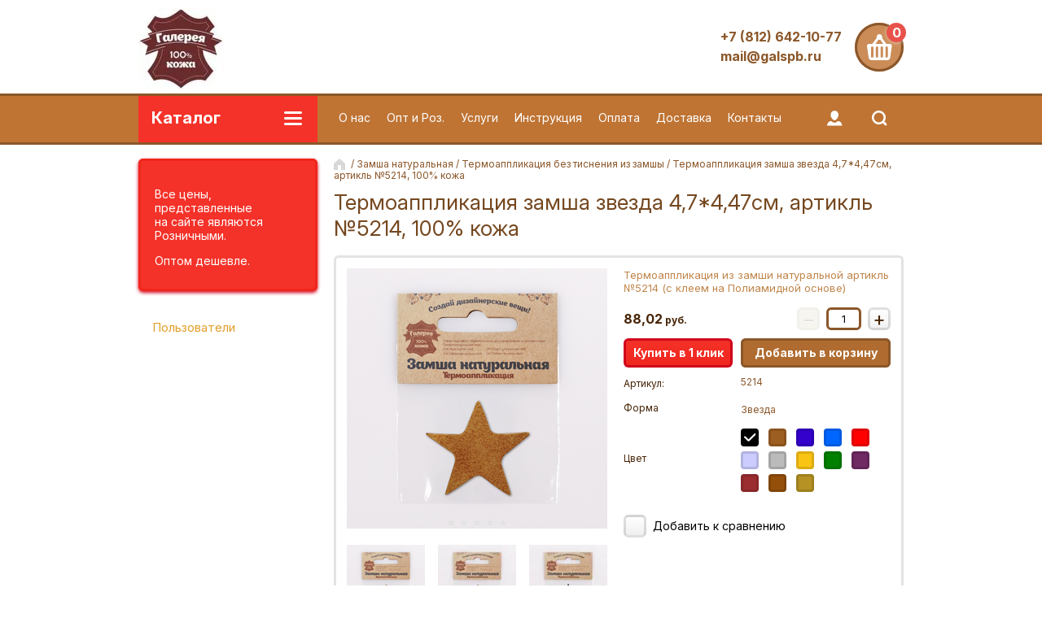

--- FILE ---
content_type: text/html; charset=utf-8
request_url: https://galspb.ru/termoapplikatsiya-zamsha-zvezda-4-7-4-47sm-artikl-no5214-100-kozha
body_size: 19654
content:

	<!doctype html><html lang="ru"><head><meta charset="utf-8"><meta name="robots" content="all"/><title>Термоаппликация замша звезда 4,7*4,47см, артикль №5214, 100% кожа с клеем</title><meta name="description" content="Термоаппликация замша звезда 4,7*4,47см, артикль №5214, 100% кожа с клеем"><meta name="keywords" content="Термоаппликация замша звезда 4,7*4,47см, артикль №5214, 100% кожа с клеем"><meta name="SKYPE_TOOLBAR" content="SKYPE_TOOLBAR_PARSER_COMPATIBLE"><meta name="viewport" content="width=device-width, initial-scale=1.0, maximum-scale=1.0, user-scalable=no"><meta name="format-detection" content="telephone=no"><meta http-equiv="x-rim-auto-match" content="none"><link rel="preconnect" href="https://fonts.googleapis.com"><link rel="preconnect" href="https://fonts.gstatic.com" crossorigin><link href="https://fonts.googleapis.com/css2?family=Inter:ital,opsz,wght@0,14..32,100..900;1,14..32,100..900&display=swap" rel="stylesheet"><link rel="stylesheet" href="/g/css/styles_articles_tpl.css"><script src="/g/libs/jquery/1.10.2/jquery.min.js"></script><meta name="yandex-verification" content="1b6919bb1eaf64bb" />
<meta name="yandex-verification" content="1b6919bb1eaf64bb" />
<meta name="google-site-verification" content="I4lapi1F_kquVgwk3zhQak3kKpV0We91xD04HbBmhao" />
<meta name="yandex-verification" content="e4fa1921d633b744" />

            <!-- 46b9544ffa2e5e73c3c971fe2ede35a5 -->
            <script src='/shared/s3/js/lang/ru.js'></script>
            <script src='/shared/s3/js/common.min.js'></script>
        <link rel='stylesheet' type='text/css' href='/shared/s3/css/calendar.css' /><link rel='stylesheet' type='text/css' href='/shared/highslide-4.1.13/highslide.min.css'/>
<script type='text/javascript' src='/shared/highslide-4.1.13/highslide-full.packed.js'></script>
<script type='text/javascript'>
hs.graphicsDir = '/shared/highslide-4.1.13/graphics/';
hs.outlineType = null;
hs.showCredits = false;
hs.lang={cssDirection:'ltr',loadingText:'Загрузка...',loadingTitle:'Кликните чтобы отменить',focusTitle:'Нажмите чтобы перенести вперёд',fullExpandTitle:'Увеличить',fullExpandText:'Полноэкранный',previousText:'Предыдущий',previousTitle:'Назад (стрелка влево)',nextText:'Далее',nextTitle:'Далее (стрелка вправо)',moveTitle:'Передвинуть',moveText:'Передвинуть',closeText:'Закрыть',closeTitle:'Закрыть (Esc)',resizeTitle:'Восстановить размер',playText:'Слайд-шоу',playTitle:'Слайд-шоу (пробел)',pauseText:'Пауза',pauseTitle:'Приостановить слайд-шоу (пробел)',number:'Изображение %1/%2',restoreTitle:'Нажмите чтобы посмотреть картинку, используйте мышь для перетаскивания. Используйте клавиши вперёд и назад'};</script>
<link rel="icon" href="/favicon.ico" type="image/x-icon">

<link rel='stylesheet' type='text/css' href='/t/images/__csspatch/5/patch.css'/>

<!--s3_require-->
<link rel="stylesheet" href="/g/basestyle/1.0.1/user/user.css" type="text/css"/>
<link rel="stylesheet" href="/g/basestyle/1.0.1/user/user.green.css" type="text/css"/>
<script type="text/javascript" src="/g/basestyle/1.0.1/user/user.js" async></script>
<!--/s3_require-->
			
		
		
		
			<link rel="stylesheet" type="text/css" href="/g/shop2v2/default/css/theme.less.css">		
			<script type="text/javascript" src="/g/printme.js"></script>
		<script type="text/javascript" src="/g/shop2v2/default/js/tpl.js"></script>
		<script type="text/javascript" src="/g/shop2v2/default/js/baron.min.js"></script>
		
			<script type="text/javascript" src="/g/shop2v2/default/js/shop2.2.js"></script>
		
	<script type="text/javascript">shop2.init({"productRefs": {"1440137016":{"forma":{"47196016":["1653666616"]},"cvet_644":{"76263216":["1653666616"]},"plosad_":[["1653666616"]],"karton":{"114153616":["1653666616"]},"paket":{"76278216":["1653666616"]},"s_rezki":{"51425708":["1653666616"]},"razmer1":{"111585616":["1653666616"]},"kol_vo_nozej":{"111771816":["1653666616"]},"kol_vo_v_upak_":{"111772216":["1653666616"]},"artikl_":{"114307616":["1653666616"]},"gruppa_sortrovki":{"162180900":["1653666616"]},"klej":{"45516504":["1653666616"]}},"899164016":{"forma":{"47195616":["1032613016"]},"cvet_644":{"79579816":["1032613016"]}},"899182816":{"forma":{"47195616":["1032631816"]},"cvet_644":{"79579816":["1032631816"]}},"899183016":{"forma":{"47195616":["1032632016"]},"cvet_644":{"79579816":["1032632016"]}},"1439561216":{"forma":{"47195816":["1653020416"]},"cvet_644":{"76263216":["1653020416"]}},"1440135816":{"forma":{"47195816":["1653665416"]},"cvet_644":{"76263216":["1653665416"]}},"1440136416":{"forma":{"47195816":["1653666016"]},"cvet_644":{"76263216":["1653666016"]}}},"apiHash": {"getPromoProducts":"715ae47693efec50801f8ea461cb1b1b","getSearchMatches":"74e1fd8bcec64de055e88c6651c843f1","getFolderCustomFields":"524eaee26a6c7297317544331130708c","getProductListItem":"06298e506d5ac195244c52e7e903e5cf","cartAddItem":"80d38b85f589ebed3e0c4b07a59d95e2","cartRemoveItem":"fa00b6f3a1230086fcbe5d2474844956","cartUpdate":"5ca77981ffa59d9e8de8205cabf8838a","cartRemoveCoupon":"cf84ce685fb9c197724c108f2c62a450","cartAddCoupon":"432cda818e2c4d294134cde85b3616c6","deliveryCalc":"e9880e7af09ae16f8124c2ec79327d4f","printOrder":"f7cf39d0ce5db145c676797e0d22288e","cancelOrder":"47d3acf34ed2793c0c926f374fb677a3","cancelOrderNotify":"e5f81b54d7ba3091d974277791719b9c","repeatOrder":"83a78c0660e69fe66d57f6ce24e48ca0","paymentMethods":"4012e72ccf84ecd82ca9a938f8d29f5a","compare":"7bd6e389c093e15e0335f3adcff6a1f9"},"hash": null,"verId": 1806148,"mode": "product","step": "","uri": "/shop","IMAGES_DIR": "/d/","my": {"list_picture_enlarge":true,"accessory":"\u0410\u043a\u0441\u0441\u0435\u0441\u0441\u0443\u0430\u0440\u044b","kit":"\u041d\u0430\u0431\u043e\u0440","recommend":"\u0420\u0435\u043a\u043e\u043c\u0435\u043d\u0434\u0443\u0435\u043c\u044b\u0435","similar":"\u041f\u043e\u0445\u043e\u0436\u0438\u0435","modification":"\u041c\u043e\u0434\u0438\u0444\u0438\u043a\u0430\u0446\u0438\u0438","unique_values":true,"pricelist_options_toggle":true,"buy_alias":"\u0414\u043e\u0431\u0430\u0432\u0438\u0442\u044c \u0432 \u043a\u043e\u0440\u0437\u0438\u043d\u0443"},"shop2_cart_order_payments": 3,"cf_margin_price_enabled": 0,"maps_yandex_key":"","maps_google_key":""});</script>
<style type="text/css">.product-item-thumb {width: 180px;}.product-item-thumb .product-image, .product-item-simple .product-image {height: 160px;width: 180px;}.product-item-thumb .product-amount .amount-title {width: 84px;}.product-item-thumb .product-price {width: 130px;}.shop2-product .product-side-l {width: 180px;}.shop2-product .product-image {height: 160px;width: 180px;}.shop2-product .product-thumbnails li {width: 50px;height: 50px;}</style>
 <link rel="stylesheet" href="/t/v846/images/theme3/theme.scss.css"><!--[if lt IE 10]><script src="/g/libs/ie9-svg-gradient/0.0.1/ie9-svg-gradient.min.js"></script><script src="/g/libs/jquery-placeholder/2.0.7/jquery.placeholder.min.js"></script><script src="/g/libs/jquery-textshadow/0.0.1/jquery.textshadow.min.js"></script><script src="/g/s3/misc/ie/0.0.1/ie.js"></script><![endif]--><!--[if lt IE 9]><script src="/g/libs/html5shiv/html5.js"></script><![endif]--><link rel="stylesheet" href="/t/v846/images/bdr_style.scss.css"></head><body class="sand"><div class="site-wrapper"><div class="block-user-wr"><div class="block-user-in">
	<div class="block-user-close">Назад</div>
	<div class="block-user-title">Вход / Регистрация</div>
	<div class="block-user-body">
					<form method="post" action="/users-1">
				<input type="hidden" name="mode" value="login">
				<div class="field name">
					<label class="field-title" for="login">Логин:</label>
					<label class="input"><input type="text" name="login" id="login" tabindex="1" value=""></label>
				</div>
				<div class="field password clear-self">
					<label class="field-title" for="password">Пароль:</label>
					<label class="input"><input type="password" name="password" id="password" tabindex="2" value=""></label>
				</div>
				<div class="field forgot-link">
					<a href="/users-1/forgot_password" class="forgot">Забыли пароль?</a>
				</div>
				<div class="field">
					<button type="submit" class="btn-variant2">Войти</button>
				</div>
				<div class="field">
					<a href="/users-1/register" class="register btn-variant1">Регистрация</a>
				</div>
			<re-captcha data-captcha="recaptcha"
     data-name="captcha"
     data-sitekey="6LddAuIZAAAAAAuuCT_s37EF11beyoreUVbJlVZM"
     data-lang="ru"
     data-rsize="invisible"
     data-type="image"
     data-theme="light"></re-captcha></form>
			</div>
</div></div><div class="mobile-menu-block-wr"><div class="mobile-menu-block-in"><div class="mobile-menu-block-close-btn"></div><div class="folders-block-mobile-wr"><div class="folders-block-mobile-title">Каталог</div><div class="waSlideCateg-nav"><ul class="left-categor"><li class="sublevel i-am-menu-item"><a class="has_sublayer" href="/shop/folder/kozha-naturalnaya">Кожа натуральная</a><ul><li class="parent-item"><a href="/shop/folder/kozha-naturalnaya">Кожа натуральная</a></li><li class="sublevel i-am-menu-item"><a class="has_sublayer" href="/applikacii-prishivnye-iz-kozhi">Аппликации пришивные из кожи</a><ul><li class="parent-item"><a href="/applikacii-prishivnye-iz-kozhi">Аппликации пришивные из кожи</a></li><li ><a href="/applikacii-prishivnye-iz-kozhi-c-otverstiyami">Аппликации пришивные из кожи c отверстиями</a></li><li ><a href="/applikacii-prishivnye-iz-kozhi-gruppovye">Аппликации пришивные из кожи групповые</a></li></ul></li><li class="sublevel i-am-menu-item"><a class="has_sublayer" href="/shop/folder/termoapplikatsiya-s-tisneniyem">Термоаппликация с тиснением</a><ul><li class="parent-item"><a href="/shop/folder/termoapplikatsiya-s-tisneniyem">Термоаппликация с тиснением</a></li><li ><a href="/termoapplikaciya-s-tisneniem-otdelnye">Термоаппликация с тиснением отдельные</a></li><li ><a href="/termoapplikaciya-s-tisneniem-gruppovye">Термоаппликация с тиснением групповые</a></li></ul></li><li ><a href="/termoapplikatsiya-serebro/zoloto">Термоаппликация серебро/золото</a></li><li ><a href="/termoapplikatsiya-bez-tisneniya">Термоаппликация без тиснения</a></li><li ><a href="/termozaplatki-iz-kozhi">Термозаплатки из кожи</a></li><li class="sublevel i-am-menu-item"><a class="has_sublayer" href="/zaplatki-iz-kozhi-prishivnye-s-perforaciej">Заплатки из кожи пришивные с перфорацией</a><ul><li class="parent-item"><a href="/zaplatki-iz-kozhi-prishivnye-s-perforaciej">Заплатки из кожи пришивные с перфорацией</a></li><li ><a href="/1-shtuka-v-upakovke">1 штука в Упаковке</a></li><li class="sublevel i-am-menu-item"><a class="has_sublayer" href="/2-shtuki-v-upakovke">2 штуки в Упаковке</a><ul><li class="parent-item"><a href="/2-shtuki-v-upakovke">2 штуки в Упаковке</a></li><li ><a href="/odinakovye-v-upakovke">Одинаковые в упаковке</a></li><li ><a href="/raznoj-shiriny-v-upakovke">Разной ширины в упаковке</a></li></ul></li><li class="sublevel i-am-menu-item"><a class="has_sublayer" href="/3-shtuki-v-upakovke">3 штуки в Упаковке</a><ul><li class="parent-item"><a href="/3-shtuki-v-upakovke">3 штуки в Упаковке</a></li><li ><a href="/raznyj-tip-no-odnoj-shiriny-v-upakovke">Разный Тип, но одной ширины в упаковке</a></li><li ><a href="/odnogo-tipa-no-raznoj-shiriny-v-upakovke">Одного Типа, но разной ширины в упаковке</a></li></ul></li><li class="sublevel i-am-menu-item"><a class="has_sublayer" href="/4-shtuki-v-upakovke">4 штуки в Упаковке</a><ul><li class="parent-item"><a href="/4-shtuki-v-upakovke">4 штуки в Упаковке</a></li><li ><a href="/raznyj-tip-no-odnoj-shiriny-v-upakovke-1">Разный Тип, но одной ширины в упаковке</a></li><li ><a href="/odnogo-tipa-no-raznoj-shiriny-v-upakovke-1">Одного Типа, но разной ширины в упаковке</a></li></ul></li><li ><a href="/treugolniki-ravnobedrennye">Треугольники равнобедренные</a></li><li ><a href="/ovaly-iz-kozhi-prishivnye-s-perforaciej-dlya-loktej-i-kolenej">Овалы из кожи пришивные с перфорацией для локтей и коленей</a></li></ul></li><li ><a href="/shop/folder/kozha-v-listakh">Кожа в листах</a></li><li ><a href="/kozha-v-listah-fakturnaya">Кожа в листах Фактурная</a></li><li ><a href="/shnur-iz-kozhi">Шнур из кожи</a></li><li ><a href="/dno-dlya-sumki-1">Дно для Сумки</a></li><li class="sublevel i-am-menu-item"><a class="has_sublayer" href="/dno-dlya-sumki-fakturnoe">Дно для Сумки Фактурное</a><ul><li class="parent-item"><a href="/dno-dlya-sumki-fakturnoe">Дно для Сумки Фактурное</a></li><li ><a href="/21-6sm-12-2sm">21,6см*12,2см</a></li><li ><a href="/26sm-9-5sm">26см*9,5см</a></li><li ><a href="/20-5sm-8sm">20,5см*8см</a></li><li ><a href="/11sm-4-2sm">11см*4,2см</a></li><li ><a href="/20sm-10sm">20см*10см</a></li></ul></li><li ><a href="/kryshechki-dlya-sumok">Крышечки для сумок</a></li><li class="sublevel i-am-menu-item"><a class="has_sublayer" href="/kryshechka-dlya-sumki-fakturnaya">Крышечка для сумки Фактурная</a><ul><li class="parent-item"><a href="/kryshechka-dlya-sumki-fakturnaya">Крышечка для сумки Фактурная</a></li><li ><a href="/19-4sm-16-5sm">19,4см*16,5см</a></li><li ><a href="/20-4sm-17-2sm">20,4см*17,2см</a></li><li ><a href="/13sm-15sm">13см*15см</a></li><li ><a href="/20sm-18sm">20см*18см</a></li><li ><a href="/20sm-18sm-s-pologimi-krayami">20см*18см с пологими краями</a></li></ul></li><li ><a href="/nabor-dno-i-kryshka-dlya-sumok">Набор Дно и Крышка для сумок</a></li><li class="sublevel i-am-menu-item"><a class="has_sublayer" href="/nabor-kryshka-fakturnaya-i-dno-dlya-sumok">Набор Крышка Фактурная и Дно для сумок</a><ul><li class="parent-item"><a href="/nabor-kryshka-fakturnaya-i-dno-dlya-sumok">Набор Крышка Фактурная и Дно для сумок</a></li><li ><a href="/kryshka-fakturnaya-15sm-13sm-i-dno-11sm-4-2sm">Крышка Фактурная 15см*13см и Дно 11см*4,2см</a></li><li ><a href="/kryshka-fakturnaya-18sm-20sm-s-pologimi-krayami-i-dno-20sm-10sm">Крышка Фактурная 18см*20см с пологими краями и Дно 20см*10см</a></li><li ><a href="/kryshka-fakturnaya-18sm-20sm-i-dno-20sm-10sm">Крышка Фактурная 18см*20см и Дно 20см*10см</a></li></ul></li><li ><a href="/utyazhka-dlya-sumki">Утяжка для Сумки</a></li><li class="sublevel i-am-menu-item"><a class="has_sublayer" href="/zastezhka-petelki-nabory">Застежка, Петельки, Наборы</a><ul><li class="parent-item"><a href="/zastezhka-petelki-nabory">Застежка, Петельки, Наборы</a></li><li ><a href="/zastezhka">Застежка</a></li><li ><a href="/petelki">Петельки</a></li><li ><a href="/nabor">Набор</a></li></ul></li><li class="sublevel i-am-menu-item"><a class="has_sublayer" href="/ruchki-dlya-sumki">Ручки для Сумки</a><ul><li class="parent-item"><a href="/ruchki-dlya-sumki">Ручки для Сумки</a></li><li ><a href="/ruchki-dlya-sumki-no6">Ручки для Сумки №6</a></li><li ><a href="/ruchki-dlya-sumki-no5">Ручки для Сумки №5</a></li><li ><a href="/ruchki-dlya-sumki-no4">Ручки для Сумки №4</a></li><li ><a href="/ruchki-dlya-sumki-no3">Ручки для Сумки №3</a></li><li ><a href="/ruchki-dlya-sumki-no2">Ручки для Сумки №2</a></li><li ><a href="/ruchki-dlya-sumki-no1">Ручки для Сумки №1</a></li></ul></li><li class="sublevel i-am-menu-item"><a class="has_sublayer" href="/polosa-remen-iz-kozhi">Полоса (Ремень) из кожи</a><ul><li class="parent-item"><a href="/polosa-remen-iz-kozhi">Полоса (Ремень) из кожи</a></li><li ><a href="/polosa-remen-1-5-sm-shirinoy">Полоса (Ремень) 1,5 см шириной</a></li><li ><a href="/polosa-remen-2-0-sm-shirinoy">Полоса (Ремень) 2,0 см шириной</a></li><li ><a href="/polosa-remen-2-5-sm-shirinoy">Полоса (Ремень) 2,5 см шириной</a></li><li ><a href="/polosa-remen-3-0-sm-shirinoy">Полоса (Ремень) 3,0 см шириной</a></li></ul></li><li ><a href="/obrezki-kozhanyye">Обрезки кожаные</a></li></ul></li><li class="sublevel i-am-menu-item"><a class="has_sublayer" href="/shop/folder/zamsha-naturalnaya">Замша натуральная</a><ul><li class="parent-item"><a href="/shop/folder/zamsha-naturalnaya">Замша натуральная</a></li><li ><a href="/termoapplikatsiya-s-tisneniyem-iz-zamshi">Термоаппликация с тиснением из замши</a></li><li ><a href="/termoapplikatsiya-bez-tisneniya-iz-zamshy">Термоаппликация без тиснения из замшы</a></li><li ><a href="/termozaplatki-iz-zamshi-1">Термозаплатки из замши</a></li><li class="sublevel i-am-menu-item"><a class="has_sublayer" href="/zaplatki-iz-zamshi-prishivnye-s-perforaciej">Заплатки из замши пришивные с перфорацией</a><ul><li class="parent-item"><a href="/zaplatki-iz-zamshi-prishivnye-s-perforaciej">Заплатки из замши пришивные с перфорацией</a></li><li ><a href="/1-shtuka-v-upakovke-1">1 штука в Упаковке</a></li><li class="sublevel i-am-menu-item"><a class="has_sublayer" href="/2-shtuki-v-upakovke-1">2 штуки в Упаковке</a><ul><li class="parent-item"><a href="/2-shtuki-v-upakovke-1">2 штуки в Упаковке</a></li><li ><a href="/odinakovye-v-upakovke-1">Одинаковые в упаковке</a></li><li ><a href="/raznoj-shiriny-v-upakovke-1">Разной ширины в упаковке</a></li></ul></li><li class="sublevel i-am-menu-item"><a class="has_sublayer" href="/3-shtuki-v-upakovke-1">3 штуки в Упаковке</a><ul><li class="parent-item"><a href="/3-shtuki-v-upakovke-1">3 штуки в Упаковке</a></li><li ><a href="/raznyj-tip-no-odnoj-shiriny-v-upakovke-2">Разный Тип, но одной ширины в упаковке</a></li><li ><a href="/odnogo-tipa-no-raznoj-shiriny-v-upakovke-2">Одного Типа, но разной ширины в упаковке</a></li></ul></li><li class="sublevel i-am-menu-item"><a class="has_sublayer" href="/4-shtuki-v-upakovke-1">4 штуки в Упаковке</a><ul><li class="parent-item"><a href="/4-shtuki-v-upakovke-1">4 штуки в Упаковке</a></li><li ><a href="/shop/folder/raznyj-tip-no-odnoj-shiriny-v-upakovke">Разный Тип, но одной ширины в упаковке</a></li><li ><a href="/shop/folder/odnogo-tipa-no-raznoj-shiriny-v-upakovke">Одного Типа, но разной ширины в упаковке</a></li></ul></li><li ><a href="/treugolniki-ravnobedrennye-1">Треугольники равнобедренные</a></li><li ><a href="/ovaly-iz-zamshi-prishivnye-s-perforaciej-dlya-loktej-i-kolenej">Овалы из замши пришивные с перфорацией для локтей и коленей</a></li></ul></li><li ><a href="/shop/folder/zamsha-v-listakh">Замша в листах</a></li><li ><a href="/shop/folder/shnur-iz-zamshi">Шнур из замши</a></li><li class="sublevel i-am-menu-item"><a class="has_sublayer" href="/polosa-remen-iz-zamshi">Полоса (Ремень) из замши</a><ul><li class="parent-item"><a href="/polosa-remen-iz-zamshi">Полоса (Ремень) из замши</a></li><li ><a href="/shop/folder/polosa-remen-2-0-sm-shirinoy-2">Полоса (Ремень) 1,5 см шириной</a></li><li ><a href="/shop/folder/polosa-remen-2-0-sm-shirinoy">Полоса (Ремень) 2,0 см шириной</a></li><li ><a href="/shop/folder/polosa-remen-2-0-sm-shirinoy-1">Полоса (Ремень) 2,5 см шириной</a></li><li ><a href="/shop/folder/polosa-remen-2-5-sm-shirinoy">Полоса (Ремень) 3,0 см шириной</a></li></ul></li><li ><a href="/obrezki-zamshevyye">Обрезки замшевые</a></li></ul></li></ul></div></div></div></div><header role="banner" class="site-header"><div class="site-header-in"><div class="company-block"><a class="company-logo" href="http://galspb.ru"  title="На главную страницу"><img src=/thumb/2/B7mkDqzy0EZ-_6vFruwU1g/115r100/d/239128_0686_0.jpg alt="/"></a><div class="company-name-wr"><div class="company-name"></div></div></div><div class="company-contacts "><div class="top-address"><span class="address-ico"></span>188662 Лен. область, Всеволожский район, пос. Мурино, улица Лесная, дом 3</div><div class="top-phone"><div><a href="tel:+7 (812) 642-10-77">+7 (812) 642-10-77</a></div><div><a href="tel:mail@galspb.ru">mail@galspb.ru</a></div></div></div><div id="shop2-cart-preview" class="cart-wr">
	<div class="cart-in">
		<div class="close-btn"></div>
		<div class="cart-btn">
			<div class="cart-btn-amount-total">0</div>
		</div>
		<div class="cart-right">
			<div class="cart-amount-total">0 <span>шт</span></div>
			<span class="cart-amount-sum">0,00 <span>руб.</span></span>
		</div>
		<a href="/shop/cart" class="cart-link">Оформить заказ</a>
	</div>
</div><!-- Cart Preview --></div></header> <!-- .site-header --><div class="menu-panel-wr"><div class="folder-block-wr"><div class="folder-block-title-wr"><div class="folder-block-title-in"><div class="folder-block-title"><span>Каталог</span><div class="folder-title-ico"></div></div></div></div><div class="folders-block"><ul class="folders-ul"><li><a href="/shop/folder/kozha-naturalnaya" ><span>Кожа натуральная</span></a><ul class="level-2"><li><a href="/applikacii-prishivnye-iz-kozhi" ><span>Аппликации пришивные из кожи</span></a><ul class="level-3"><li><a href="/applikacii-prishivnye-iz-kozhi-c-otverstiyami" ><span>Аппликации пришивные из кожи c отверстиями</span></a></li><li><a href="/applikacii-prishivnye-iz-kozhi-gruppovye" ><span>Аппликации пришивные из кожи групповые</span></a></li></ul></li><li><a href="/shop/folder/termoapplikatsiya-s-tisneniyem" ><span>Термоаппликация с тиснением</span></a><ul class="level-3"><li><a href="/termoapplikaciya-s-tisneniem-otdelnye" ><span>Термоаппликация с тиснением отдельные</span></a></li><li><a href="/termoapplikaciya-s-tisneniem-gruppovye" ><span>Термоаппликация с тиснением групповые</span></a></li></ul></li><li><a href="/termoapplikatsiya-serebro/zoloto" ><span>Термоаппликация серебро/золото</span></a></li><li><a href="/termoapplikatsiya-bez-tisneniya" ><span>Термоаппликация без тиснения</span></a></li><li><a href="/termozaplatki-iz-kozhi" ><span>Термозаплатки из кожи</span></a></li><li><a href="/zaplatki-iz-kozhi-prishivnye-s-perforaciej" ><span>Заплатки из кожи пришивные с перфорацией</span></a><ul class="level-3"><li><a href="/1-shtuka-v-upakovke" ><span>1 штука в Упаковке</span></a></li><li><a href="/2-shtuki-v-upakovke" ><span>2 штуки в Упаковке</span></a><ul class="level-4"><li><a href="/odinakovye-v-upakovke" ><span>Одинаковые в упаковке</span></a></li><li><a href="/raznoj-shiriny-v-upakovke" ><span>Разной ширины в упаковке</span></a></li></ul></li><li><a href="/3-shtuki-v-upakovke" ><span>3 штуки в Упаковке</span></a><ul class="level-4"><li><a href="/raznyj-tip-no-odnoj-shiriny-v-upakovke" ><span>Разный Тип, но одной ширины в упаковке</span></a></li><li><a href="/odnogo-tipa-no-raznoj-shiriny-v-upakovke" ><span>Одного Типа, но разной ширины в упаковке</span></a></li></ul></li><li><a href="/4-shtuki-v-upakovke" ><span>4 штуки в Упаковке</span></a><ul class="level-4"><li><a href="/raznyj-tip-no-odnoj-shiriny-v-upakovke-1" ><span>Разный Тип, но одной ширины в упаковке</span></a></li><li><a href="/odnogo-tipa-no-raznoj-shiriny-v-upakovke-1" ><span>Одного Типа, но разной ширины в упаковке</span></a></li></ul></li><li><a href="/treugolniki-ravnobedrennye" ><span>Треугольники равнобедренные</span></a></li><li><a href="/ovaly-iz-kozhi-prishivnye-s-perforaciej-dlya-loktej-i-kolenej" ><span>Овалы из кожи пришивные с перфорацией для локтей и коленей</span></a></li></ul></li><li><a href="/shop/folder/kozha-v-listakh" ><span>Кожа в листах</span></a></li><li><a href="/kozha-v-listah-fakturnaya" ><span>Кожа в листах Фактурная</span></a></li><li><a href="/shnur-iz-kozhi" ><span>Шнур из кожи</span></a></li><li><a href="/dno-dlya-sumki-1" ><span>Дно для Сумки</span></a></li><li><a href="/dno-dlya-sumki-fakturnoe" ><span>Дно для Сумки Фактурное</span></a><ul class="level-3"><li><a href="/21-6sm-12-2sm" ><span>21,6см*12,2см</span></a></li><li><a href="/26sm-9-5sm" ><span>26см*9,5см</span></a></li><li><a href="/20-5sm-8sm" ><span>20,5см*8см</span></a></li><li><a href="/11sm-4-2sm" ><span>11см*4,2см</span></a></li><li><a href="/20sm-10sm" ><span>20см*10см</span></a></li></ul></li><li><a href="/kryshechki-dlya-sumok" ><span>Крышечки для сумок</span></a></li><li><a href="/kryshechka-dlya-sumki-fakturnaya" ><span>Крышечка для сумки Фактурная</span></a><ul class="level-3"><li><a href="/19-4sm-16-5sm" ><span>19,4см*16,5см</span></a></li><li><a href="/20-4sm-17-2sm" ><span>20,4см*17,2см</span></a></li><li><a href="/13sm-15sm" ><span>13см*15см</span></a></li><li><a href="/20sm-18sm" ><span>20см*18см</span></a></li><li><a href="/20sm-18sm-s-pologimi-krayami" ><span>20см*18см с пологими краями</span></a></li></ul></li><li><a href="/nabor-dno-i-kryshka-dlya-sumok" ><span>Набор Дно и Крышка для сумок</span></a></li><li><a href="/nabor-kryshka-fakturnaya-i-dno-dlya-sumok" ><span>Набор Крышка Фактурная и Дно для сумок</span></a><ul class="level-3"><li><a href="/kryshka-fakturnaya-15sm-13sm-i-dno-11sm-4-2sm" ><span>Крышка Фактурная 15см*13см и Дно 11см*4,2см</span></a></li><li><a href="/kryshka-fakturnaya-18sm-20sm-s-pologimi-krayami-i-dno-20sm-10sm" ><span>Крышка Фактурная 18см*20см с пологими краями и Дно 20см*10см</span></a></li><li><a href="/kryshka-fakturnaya-18sm-20sm-i-dno-20sm-10sm" ><span>Крышка Фактурная 18см*20см и Дно 20см*10см</span></a></li></ul></li><li><a href="/utyazhka-dlya-sumki" ><span>Утяжка для Сумки</span></a></li><li><a href="/zastezhka-petelki-nabory" ><span>Застежка, Петельки, Наборы</span></a><ul class="level-3"><li><a href="/zastezhka" ><span>Застежка</span></a></li><li><a href="/petelki" ><span>Петельки</span></a></li><li><a href="/nabor" ><span>Набор</span></a></li></ul></li><li><a href="/ruchki-dlya-sumki" ><span>Ручки для Сумки</span></a><ul class="level-3"><li><a href="/ruchki-dlya-sumki-no6" ><span>Ручки для Сумки №6</span></a></li><li><a href="/ruchki-dlya-sumki-no5" ><span>Ручки для Сумки №5</span></a></li><li><a href="/ruchki-dlya-sumki-no4" ><span>Ручки для Сумки №4</span></a></li><li><a href="/ruchki-dlya-sumki-no3" ><span>Ручки для Сумки №3</span></a></li><li><a href="/ruchki-dlya-sumki-no2" ><span>Ручки для Сумки №2</span></a></li><li><a href="/ruchki-dlya-sumki-no1" ><span>Ручки для Сумки №1</span></a></li></ul></li><li><a href="/polosa-remen-iz-kozhi" ><span>Полоса (Ремень) из кожи</span></a><ul class="level-3"><li><a href="/polosa-remen-1-5-sm-shirinoy" ><span>Полоса (Ремень) 1,5 см шириной</span></a></li><li><a href="/polosa-remen-2-0-sm-shirinoy" ><span>Полоса (Ремень) 2,0 см шириной</span></a></li><li><a href="/polosa-remen-2-5-sm-shirinoy" ><span>Полоса (Ремень) 2,5 см шириной</span></a></li><li><a href="/polosa-remen-3-0-sm-shirinoy" ><span>Полоса (Ремень) 3,0 см шириной</span></a></li></ul></li><li><a href="/obrezki-kozhanyye" ><span>Обрезки кожаные</span></a></li></ul></li><li class="opened"><a href="/shop/folder/zamsha-naturalnaya" ><span>Замша натуральная</span></a><ul class="level-2"><li><a href="/termoapplikatsiya-s-tisneniyem-iz-zamshi" ><span>Термоаппликация с тиснением из замши</span></a></li><li class="opened active"><a href="/termoapplikatsiya-bez-tisneniya-iz-zamshy" ><span>Термоаппликация без тиснения из замшы</span></a></li><li><a href="/termozaplatki-iz-zamshi-1" ><span>Термозаплатки из замши</span></a></li><li><a href="/zaplatki-iz-zamshi-prishivnye-s-perforaciej" ><span>Заплатки из замши пришивные с перфорацией</span></a><ul class="level-3"><li><a href="/1-shtuka-v-upakovke-1" ><span>1 штука в Упаковке</span></a></li><li><a href="/2-shtuki-v-upakovke-1" ><span>2 штуки в Упаковке</span></a><ul class="level-4"><li><a href="/odinakovye-v-upakovke-1" ><span>Одинаковые в упаковке</span></a></li><li><a href="/raznoj-shiriny-v-upakovke-1" ><span>Разной ширины в упаковке</span></a></li></ul></li><li><a href="/3-shtuki-v-upakovke-1" ><span>3 штуки в Упаковке</span></a><ul class="level-4"><li><a href="/raznyj-tip-no-odnoj-shiriny-v-upakovke-2" ><span>Разный Тип, но одной ширины в упаковке</span></a></li><li><a href="/odnogo-tipa-no-raznoj-shiriny-v-upakovke-2" ><span>Одного Типа, но разной ширины в упаковке</span></a></li></ul></li><li><a href="/4-shtuki-v-upakovke-1" ><span>4 штуки в Упаковке</span></a><ul class="level-4"><li><a href="/shop/folder/raznyj-tip-no-odnoj-shiriny-v-upakovke" ><span>Разный Тип, но одной ширины в упаковке</span></a></li><li><a href="/shop/folder/odnogo-tipa-no-raznoj-shiriny-v-upakovke" ><span>Одного Типа, но разной ширины в упаковке</span></a></li></ul></li><li><a href="/treugolniki-ravnobedrennye-1" ><span>Треугольники равнобедренные</span></a></li><li><a href="/ovaly-iz-zamshi-prishivnye-s-perforaciej-dlya-loktej-i-kolenej" ><span>Овалы из замши пришивные с перфорацией для локтей и коленей</span></a></li></ul></li><li><a href="/shop/folder/zamsha-v-listakh" ><span>Замша в листах</span></a></li><li><a href="/shop/folder/shnur-iz-zamshi" ><span>Шнур из замши</span></a></li><li><a href="/polosa-remen-iz-zamshi" ><span>Полоса (Ремень) из замши</span></a><ul class="level-3"><li><a href="/shop/folder/polosa-remen-2-0-sm-shirinoy-2" ><span>Полоса (Ремень) 1,5 см шириной</span></a></li><li><a href="/shop/folder/polosa-remen-2-0-sm-shirinoy" ><span>Полоса (Ремень) 2,0 см шириной</span></a></li><li><a href="/shop/folder/polosa-remen-2-0-sm-shirinoy-1" ><span>Полоса (Ремень) 2,5 см шириной</span></a></li><li><a href="/shop/folder/polosa-remen-2-5-sm-shirinoy" ><span>Полоса (Ремень) 3,0 см шириной</span></a></li></ul></li><li><a href="/obrezki-zamshevyye" ><span>Обрезки замшевые</span></a></li></ul></li></ul></div></div><div class="search-blocks-wr"><div class="search-blocks-in"><div class="search-online-opened-mobile-btn btn-variant2">Расширенный поиск</div>    
    
<div class="search-online-store">
	<div class="search-online-store-in">
	    <div class="block-title btn-variant2">Расширенный поиск</div>
	    <div class="block-body">
	        <form class="dropdown" action="/shop/search" enctype="multipart/form-data">
	            <input type="hidden" name="sort_by" value="">
	            
	            
	
	            	                <div class="field text ">
	                    <label class="field-title" for="s[name]"><span>Название</span></label>
	                    <div class="field-body">
	                        <label class="input"><input type="text" name="s[name]" id="s[name]" value=""></label>
	                    </div>
	                </div>
	            	
	            	            <div class="row search_price range_slider_wrapper field opened">
	                <div class="row-title field-title"><span>Цена</span></div>
	                <div class="field-body">
	                    <div class="price_range clear-self">
	                        <span class="low-wr"><input name="s[price][min]" type="text" size="5" class="small low" value="0" /></span>
	                        <span class="hight-wr"><input name="s[price][max]" type="text" size="5" class="small hight" data-max="200000" value="200000" /></span>
	                    </div>
	                    <div class="input_range_slider"></div>
	                </div>
	            </div>
	            	
	            	                <div class="field text ">
	                    <label class="field-title" for="s[article"><span>Артикул</span></label>
	                    <div class="field-body">
	                        <label class="input"><input type="text" name="s[article]" id="s[article" value=""></label>
	                    </div>
	                </div>
	            	
	            	                <div class="field text ">
	                    <label class="field-title" for="search_text"><span>Текст</span></label>
	                    <div class="field-body">
	                        <label class="input"><input type="text" name="search_text" id="search_text"  value=""></label>
	                    </div>
	                </div>
	            	            
	            	                <div class="field select">
	                    <span class="field-title"><span>Выберите категорию</span></span>
	                    <div class="field-body">
	                        <select name="s[folder_id]" id="s[folder_id]" data-placeholder="Все">
	                            <option value="">Все</option>
	                            	                                	                            	                                	                                    <option value="657514841" >
	                                         Кожа натуральная
	                                    </option>
	                                	                            	                                	                                    <option value="82620904" >
	                                        &raquo; Аппликации пришивные из кожи
	                                    </option>
	                                	                            	                                	                                    <option value="209124906" >
	                                        &raquo;&raquo; Аппликации пришивные из кожи c отверстиями
	                                    </option>
	                                	                            	                                	                                    <option value="209140706" >
	                                        &raquo;&raquo; Аппликации пришивные из кожи групповые
	                                    </option>
	                                	                            	                                	                                    <option value="657515241" >
	                                        &raquo; Термоаппликация с тиснением
	                                    </option>
	                                	                            	                                	                                    <option value="209142506" >
	                                        &raquo;&raquo; Термоаппликация с тиснением отдельные
	                                    </option>
	                                	                            	                                	                                    <option value="209142906" >
	                                        &raquo;&raquo; Термоаппликация с тиснением групповые
	                                    </option>
	                                	                            	                                	                                    <option value="439044416" >
	                                        &raquo; Термоаппликация серебро/золото
	                                    </option>
	                                	                            	                                	                                    <option value="61372016" >
	                                        &raquo; Термоаппликация без тиснения
	                                    </option>
	                                	                            	                                	                                    <option value="257843500" >
	                                        &raquo; Термозаплатки из кожи
	                                    </option>
	                                	                            	                                	                                    <option value="115533902" >
	                                        &raquo; Заплатки из кожи пришивные с перфорацией
	                                    </option>
	                                	                            	                                	                                    <option value="53809108" >
	                                        &raquo;&raquo; 1 штука в Упаковке
	                                    </option>
	                                	                            	                                	                                    <option value="53885708" >
	                                        &raquo;&raquo; 2 штуки в Упаковке
	                                    </option>
	                                	                            	                                	                                    <option value="54175708" >
	                                        &raquo;&raquo;&raquo; Одинаковые в упаковке
	                                    </option>
	                                	                            	                                	                                    <option value="54215908" >
	                                        &raquo;&raquo;&raquo; Разной ширины в упаковке
	                                    </option>
	                                	                            	                                	                                    <option value="53885908" >
	                                        &raquo;&raquo; 3 штуки в Упаковке
	                                    </option>
	                                	                            	                                	                                    <option value="65325508" >
	                                        &raquo;&raquo;&raquo; Разный Тип, но одной ширины в упаковке
	                                    </option>
	                                	                            	                                	                                    <option value="70549108" >
	                                        &raquo;&raquo;&raquo; Одного Типа, но разной ширины в упаковке
	                                    </option>
	                                	                            	                                	                                    <option value="72950708" >
	                                        &raquo;&raquo; 4 штуки в Упаковке
	                                    </option>
	                                	                            	                                	                                    <option value="72950908" >
	                                        &raquo;&raquo;&raquo; Разный Тип, но одной ширины в упаковке
	                                    </option>
	                                	                            	                                	                                    <option value="72951108" >
	                                        &raquo;&raquo;&raquo; Одного Типа, но разной ширины в упаковке
	                                    </option>
	                                	                            	                                	                                    <option value="53886708" >
	                                        &raquo;&raquo; Треугольники равнобедренные
	                                    </option>
	                                	                            	                                	                                    <option value="53886108" >
	                                        &raquo;&raquo; Овалы из кожи пришивные с перфорацией для локтей и коленей
	                                    </option>
	                                	                            	                                	                                    <option value="657515041" >
	                                        &raquo; Кожа в листах
	                                    </option>
	                                	                            	                                	                                    <option value="115522102" >
	                                        &raquo; Кожа в листах Фактурная
	                                    </option>
	                                	                            	                                	                                    <option value="437056016" >
	                                        &raquo; Шнур из кожи
	                                    </option>
	                                	                            	                                	                                    <option value="518514816" >
	                                        &raquo; Дно для Сумки
	                                    </option>
	                                	                            	                                	                                    <option value="113985302" >
	                                        &raquo; Дно для Сумки Фактурное
	                                    </option>
	                                	                            	                                	                                    <option value="113985502" >
	                                        &raquo;&raquo; 21,6см*12,2см
	                                    </option>
	                                	                            	                                	                                    <option value="114092502" >
	                                        &raquo;&raquo; 26см*9,5см
	                                    </option>
	                                	                            	                                	                                    <option value="115512302" >
	                                        &raquo;&raquo; 20,5см*8см
	                                    </option>
	                                	                            	                                	                                    <option value="129716506" >
	                                        &raquo;&raquo; 11см*4,2см
	                                    </option>
	                                	                            	                                	                                    <option value="117094507" >
	                                        &raquo;&raquo; 20см*10см
	                                    </option>
	                                	                            	                                	                                    <option value="556639016" >
	                                        &raquo; Крышечки для сумок
	                                    </option>
	                                	                            	                                	                                    <option value="111878502" >
	                                        &raquo; Крышечка для сумки Фактурная
	                                    </option>
	                                	                            	                                	                                    <option value="113983102" >
	                                        &raquo;&raquo; 19,4см*16,5см
	                                    </option>
	                                	                            	                                	                                    <option value="113984102" >
	                                        &raquo;&raquo; 20,4см*17,2см
	                                    </option>
	                                	                            	                                	                                    <option value="117175707" >
	                                        &raquo;&raquo; 13см*15см
	                                    </option>
	                                	                            	                                	                                    <option value="119703907" >
	                                        &raquo;&raquo; 20см*18см
	                                    </option>
	                                	                            	                                	                                    <option value="119738307" >
	                                        &raquo;&raquo; 20см*18см с пологими краями
	                                    </option>
	                                	                            	                                	                                    <option value="236714106" >
	                                        &raquo; Набор Дно и Крышка для сумок
	                                    </option>
	                                	                            	                                	                                    <option value="117269107" >
	                                        &raquo; Набор Крышка Фактурная и Дно для сумок
	                                    </option>
	                                	                            	                                	                                    <option value="117437707" >
	                                        &raquo;&raquo; Крышка Фактурная 15см*13см и Дно 11см*4,2см
	                                    </option>
	                                	                            	                                	                                    <option value="117461107" >
	                                        &raquo;&raquo; Крышка Фактурная 18см*20см с пологими краями и Дно 20см*10см
	                                    </option>
	                                	                            	                                	                                    <option value="118290107" >
	                                        &raquo;&raquo; Крышка Фактурная 18см*20см и Дно 20см*10см
	                                    </option>
	                                	                            	                                	                                    <option value="556640616" >
	                                        &raquo; Утяжка для Сумки
	                                    </option>
	                                	                            	                                	                                    <option value="37482701" >
	                                        &raquo; Застежка, Петельки, Наборы
	                                    </option>
	                                	                            	                                	                                    <option value="559433616" >
	                                        &raquo;&raquo; Застежка
	                                    </option>
	                                	                            	                                	                                    <option value="559077616" >
	                                        &raquo;&raquo; Петельки
	                                    </option>
	                                	                            	                                	                                    <option value="37484101" >
	                                        &raquo;&raquo; Набор
	                                    </option>
	                                	                            	                                	                                    <option value="518511816" >
	                                        &raquo; Ручки для Сумки
	                                    </option>
	                                	                            	                                	                                    <option value="128875300" >
	                                        &raquo;&raquo; Ручки для Сумки №6
	                                    </option>
	                                	                            	                                	                                    <option value="130102500" >
	                                        &raquo;&raquo; Ручки для Сумки №5
	                                    </option>
	                                	                            	                                	                                    <option value="130266700" >
	                                        &raquo;&raquo; Ручки для Сумки №4
	                                    </option>
	                                	                            	                                	                                    <option value="130403100" >
	                                        &raquo;&raquo; Ручки для Сумки №3
	                                    </option>
	                                	                            	                                	                                    <option value="130415100" >
	                                        &raquo;&raquo; Ручки для Сумки №2
	                                    </option>
	                                	                            	                                	                                    <option value="130431900" >
	                                        &raquo;&raquo; Ручки для Сумки №1
	                                    </option>
	                                	                            	                                	                                    <option value="518468016" >
	                                        &raquo; Полоса (Ремень) из кожи
	                                    </option>
	                                	                            	                                	                                    <option value="556719616" >
	                                        &raquo;&raquo; Полоса (Ремень) 1,5 см шириной
	                                    </option>
	                                	                            	                                	                                    <option value="539910016" >
	                                        &raquo;&raquo; Полоса (Ремень) 2,0 см шириной
	                                    </option>
	                                	                            	                                	                                    <option value="518510416" >
	                                        &raquo;&raquo; Полоса (Ремень) 2,5 см шириной
	                                    </option>
	                                	                            	                                	                                    <option value="518509616" >
	                                        &raquo;&raquo; Полоса (Ремень) 3,0 см шириной
	                                    </option>
	                                	                            	                                	                                    <option value="443321016" >
	                                        &raquo; Обрезки кожаные
	                                    </option>
	                                	                            	                                	                                    <option value="657515441" >
	                                         Замша натуральная
	                                    </option>
	                                	                            	                                	                                    <option value="558320216" >
	                                        &raquo; Термоаппликация с тиснением из замши
	                                    </option>
	                                	                            	                                	                                    <option value="30301216" >
	                                        &raquo; Термоаппликация без тиснения из замшы
	                                    </option>
	                                	                            	                                	                                    <option value="257847100" >
	                                        &raquo; Термозаплатки из замши
	                                    </option>
	                                	                            	                                	                                    <option value="115535902" >
	                                        &raquo; Заплатки из замши пришивные с перфорацией
	                                    </option>
	                                	                            	                                	                                    <option value="53888708" >
	                                        &raquo;&raquo; 1 штука в Упаковке
	                                    </option>
	                                	                            	                                	                                    <option value="105786508" >
	                                        &raquo;&raquo; 2 штуки в Упаковке
	                                    </option>
	                                	                            	                                	                                    <option value="105786708" >
	                                        &raquo;&raquo;&raquo; Одинаковые в упаковке
	                                    </option>
	                                	                            	                                	                                    <option value="105786908" >
	                                        &raquo;&raquo;&raquo; Разной ширины в упаковке
	                                    </option>
	                                	                            	                                	                                    <option value="107298108" >
	                                        &raquo;&raquo; 3 штуки в Упаковке
	                                    </option>
	                                	                            	                                	                                    <option value="107298708" >
	                                        &raquo;&raquo;&raquo; Разный Тип, но одной ширины в упаковке
	                                    </option>
	                                	                            	                                	                                    <option value="107299108" >
	                                        &raquo;&raquo;&raquo; Одного Типа, но разной ширины в упаковке
	                                    </option>
	                                	                            	                                	                                    <option value="107324908" >
	                                        &raquo;&raquo; 4 штуки в Упаковке
	                                    </option>
	                                	                            	                                	                                    <option value="107325308" >
	                                        &raquo;&raquo;&raquo; Разный Тип, но одной ширины в упаковке
	                                    </option>
	                                	                            	                                	                                    <option value="107325508" >
	                                        &raquo;&raquo;&raquo; Одного Типа, но разной ширины в упаковке
	                                    </option>
	                                	                            	                                	                                    <option value="53932708" >
	                                        &raquo;&raquo; Треугольники равнобедренные
	                                    </option>
	                                	                            	                                	                                    <option value="53932908" >
	                                        &raquo;&raquo; Овалы из замши пришивные с перфорацией для локтей и коленей
	                                    </option>
	                                	                            	                                	                                    <option value="30301416" >
	                                        &raquo; Замша в листах
	                                    </option>
	                                	                            	                                	                                    <option value="437800216" >
	                                        &raquo; Шнур из замши
	                                    </option>
	                                	                            	                                	                                    <option value="541021016" >
	                                        &raquo; Полоса (Ремень) из замши
	                                    </option>
	                                	                            	                                	                                    <option value="556725816" >
	                                        &raquo;&raquo; Полоса (Ремень) 1,5 см шириной
	                                    </option>
	                                	                            	                                	                                    <option value="541020016" >
	                                        &raquo;&raquo; Полоса (Ремень) 2,0 см шириной
	                                    </option>
	                                	                            	                                	                                    <option value="541068216" >
	                                        &raquo;&raquo; Полоса (Ремень) 2,5 см шириной
	                                    </option>
	                                	                            	                                	                                    <option value="541072216" >
	                                        &raquo;&raquo; Полоса (Ремень) 3,0 см шириной
	                                    </option>
	                                	                            	                                	                                    <option value="443321416" >
	                                        &raquo; Обрезки замшевые
	                                    </option>
	                                	                            	                        </select>
	                    </div>
	                </div>
	
	                <div id="shop2_search_custom_fields"></div>
	            	
	                        
	            	                <div class="field select">
	                    <span class="field-title"><span>Производитель</span></span>
	                    <div class="field-body">
	                        <select name="s[vendor_id]" data-placeholder="Все">
	                            <option value="">Все</option>          
	                            	                                <option value="4366816" >Галерея</option>
	                            	                        </select>
	                    </div>
	                </div>
	            
	            										    <div class="field select">
					        <div class="field-title">Новинка:</div>
					        <div class="field-body">
					            					            <select name="s[flags][2]" data-placeholder="Все">
						            <option value="">Все</option>
						            <option value="1">да</option>
						            <option value="0">нет</option>
						        </select>
						    </div>
					    </div>
			    															    <div class="field select">
					        <div class="field-title">Спецпредложение:</div>
					        <div class="field-body">
					            					            <select name="s[flags][1]" data-placeholder="Все">
						            <option value="">Все</option>
						            <option value="1">да</option>
						            <option value="0">нет</option>
						        </select>
						    </div>
					    </div>
			    						
	            	                <div class="field select">
	                    <span class="field-title"><span>Результатов на странице</span></span>
	                    <div class="field-body">
	                        <select name="s[products_per_page]">
	                            	                            	                                	                                <option value="5">5</option>
	                            	                                	                                <option value="20">20</option>
	                            	                                	                                <option value="35">35</option>
	                            	                                	                                <option value="50">50</option>
	                            	                                	                                <option value="65">65</option>
	                            	                                	                                <option value="80">80</option>
	                            	                                	                                <option value="95">95</option>
	                            	                        </select>
	                    </div>
	                </div>
	            	
	            <div class="submit">
	                <button type="submit" class="search-btn btn-variant1">Найти</button>
	            </div>
	        <re-captcha data-captcha="recaptcha"
     data-name="captcha"
     data-sitekey="6LddAuIZAAAAAAuuCT_s37EF11beyoreUVbJlVZM"
     data-lang="ru"
     data-rsize="invisible"
     data-type="image"
     data-theme="light"></re-captcha></form>
	    </div>
    </div>
</div><!-- Search Form --><div class="site-search-wr"><form action="/shop/search" enctype="multipart/form-data" class="site-search-form clear-self"><input type="text" class="search-text" name="search_text" onBlur="this.placeholder=this.placeholder==''?'Поиск...':this.placeholder" onFocus="this.placeholder=this.placeholder=='Поиск...'?'':this.placeholder;" placeholder="Поиск..." /><input type="submit" class="search-but" value="Найти"/><re-captcha data-captcha="recaptcha"
     data-name="captcha"
     data-sitekey="6LddAuIZAAAAAAuuCT_s37EF11beyoreUVbJlVZM"
     data-lang="ru"
     data-rsize="invisible"
     data-type="image"
     data-theme="light"></re-captcha></form></div><div class="close-search-btn"></div></div></div><div class="menu-panel-in"><nav class="menu-top-wr"><ul class="menu-top"><li><a href="/o-kompanii" ><span>О нас</span></a></li><li><a href="/opt-i-roznitsa" ><span>Опт и Роз.</span></a></li><li><a href="/uslugi" ><span>Услуги</span></a></li><li><a href="/instruction" ><span>Инструкция</span></a></li><li><a href="/oplata-1" ><span>Оплата</span></a></li><li><a href="/dostavka-1" ><span>Доставка</span></a></li><li><a href="/kontakty" ><span>Контакты</span></a></li></ul></nav><div class="menu-panel-right"><div class="login-block-btn">Вход в кабинет</div><div class="search-block-btn"></div></div></div></div><div class="site-container"><aside role="complementary" class="site-sidebar left"><div class="edit-block-wr"><div class="edit-block-title"></div><div class="edit-block-body"><p>Все цены, представленные на&nbsp;сайте являются Розничными.</p>

<p>Оптом дешевле.</p></div></div><nav class="menu-left-wr"><ul class="menu-left"><li><a href="/users" ><span>Пользователи</span></a></li></ul></nav></aside> <!-- .site-sidebar.left --><main role="main" class="site-main"><div class="site-main__inner"><div class="path-wrapper">
<div class="site-path" data-url="/"><a href="/">Главная</a> / <a href="/shop/folder/zamsha-naturalnaya">Замша натуральная</a> / <a href="/termoapplikatsiya-bez-tisneniya-iz-zamshy">Термоаппликация без тиснения из замшы</a> / Термоаппликация замша звезда 4,7*4,47см, артикль №5214, 100% кожа</div></div><h1>Термоаппликация замша звезда 4,7*4,47см, артикль №5214, 100% кожа</h1>
	<div class="shop2-cookies-disabled shop2-warning hide"></div>
	
	
	
		
							
			
							
			
							
			
		
					<div class="shop2-product-mode-wr">
	<form 
		method="post" 
		action="/shop?mode=cart&amp;action=add" 
		accept-charset="utf-8"
		class="product-shop2 clear-self">

		<input type="hidden" name="kind_id" value="1653666616"/>
		<input type="hidden" name="product_id" value="1440137016"/>
		<input type="hidden" name="meta" value='{&quot;forma&quot;:47196016,&quot;cvet_644&quot;:[&quot;76263216&quot;,&quot;76262616&quot;,&quot;76263016&quot;,&quot;76262816&quot;,&quot;76264016&quot;,&quot;76263416&quot;,&quot;76263616&quot;,&quot;76263816&quot;,&quot;76264216&quot;,&quot;76262416&quot;,&quot;59017302&quot;,&quot;61915702&quot;,&quot;135693506&quot;],&quot;plosad_&quot;:0.2101,&quot;karton&quot;:114153616,&quot;paket&quot;:76278216,&quot;s_rezki&quot;:51425708,&quot;razmer1&quot;:111585616,&quot;kol_vo_nozej&quot;:111771816,&quot;kol_vo_v_upak_&quot;:111772216,&quot;artikl_&quot;:114307616,&quot;gruppa_sortrovki&quot;:162180900,&quot;klej&quot;:45516504}'/>
		
		<div class="product-l-side-wr">
			<div class="product-image-wr">
				<div class="product-image" title="Термоаппликация замша звезда 4,7*4,47см, артикль №5214, 100% кожа">
					<div class="product-label">
	                    	                    	                    					</div>
						
	
	<div class="tpl-rating-block">Рейтинг:<div class="tpl-stars"><div class="tpl-rating" style="width: 0%;"></div></div>(0 голосов)</div>

											<div>
						<a href="/d/11_copy_7.png">
		                  <img src="/thumb/2/-qlDNQ9VJt05Co7eNQIXsw/320r320/d/11_copy_7.png"  />
		                </a>
		            </div>
	                	                					<div>
	                   <a href="/d/bez_imeni6.png" style="display: none;">
	                        <img src="/thumb/2/7gGhZ0JF3FUB8ygBo1CrYw/320r320/d/bez_imeni6.png" alt="" />
	                    </a>
	                </div>
	                					<div>
	                   <a href="/d/bez_imeni4.png" style="display: none;">
	                        <img src="/thumb/2/CSbiVxZBDM8B3ToNjfVUVw/320r320/d/bez_imeni4.png" alt="" />
	                    </a>
	                </div>
	                					<div>
	                   <a href="/d/bez_imeni.png" style="display: none;">
	                        <img src="/thumb/2/Jzx_i3A8ulkMYTYh4OglJQ/320r320/d/bez_imeni.png" alt="" />
	                    </a>
	                </div>
	                					<div>
	                   <a href="/d/12_copy_7.png" style="display: none;">
	                        <img src="/thumb/2/I4_sRvYNFWZg-rkyeueDBA/320r320/d/12_copy_7.png" alt="" />
	                    </a>
	                </div>
	                					<div>
	                   <a href="/d/bezymyannyj6767.png" style="display: none;">
	                        <img src="/thumb/2/RQlCjhw_l5y3R1AzQjd-0w/320r320/d/bezymyannyj6767.png" alt="" />
	                    </a>
	                </div>
	                					<div>
	                   <a href="/d/205_copy77.png" style="display: none;">
	                        <img src="/thumb/2/BkPrlfVZC6RxF-Whlwe2Eg/320r320/d/205_copy77.png" alt="" />
	                    </a>
	                </div>
	                	            </div>

	            	            <div class="product-thumbnails-wr">
	                <ul class="product-thumbnails">
	                    	                    <li><a href="/d/11_copy_7.png" class="active">
	                      <img src="/thumb/2/GAh7bzxWPtuzuSUviGCHpQ/96r96/d/11_copy_7.png" alt=""  />
	                    </a>
	                    	                    	                        <li>
	                            <a href="/d/bez_imeni6.png">
	                                <img src="/thumb/2/C64lCzmbAGkEwWq3xrdZTg/96r96/d/bez_imeni6.png" alt="" />
	                            </a>
	                        </li>
	                    	                        <li>
	                            <a href="/d/bez_imeni4.png">
	                                <img src="/thumb/2/cz33l9qA4en1O9i8Cab5fQ/96r96/d/bez_imeni4.png" alt="" />
	                            </a>
	                        </li>
	                    	                        <li>
	                            <a href="/d/bez_imeni.png">
	                                <img src="/thumb/2/LWraggUEER99mdoX2Abdug/96r96/d/bez_imeni.png" alt="" />
	                            </a>
	                        </li>
	                    	                        <li>
	                            <a href="/d/12_copy_7.png">
	                                <img src="/thumb/2/5-ABEaQKUGW_Kj7e-m932w/96r96/d/12_copy_7.png" alt="" />
	                            </a>
	                        </li>
	                    	                        <li>
	                            <a href="/d/bezymyannyj6767.png">
	                                <img src="/thumb/2/ki9c_ZuIrGFp7VTjPOzTtQ/96r96/d/bezymyannyj6767.png" alt="" />
	                            </a>
	                        </li>
	                    	                        <li>
	                            <a href="/d/205_copy77.png">
	                                <img src="/thumb/2/dXzOsgwlYLPKbSsGELo2-g/96r96/d/205_copy77.png" alt="" />
	                            </a>
	                        </li>
	                    	                </ul>
	            </div>
	                        </div>
		</div>
		<div class="product-r-side">			
                        <div class="product-anonce">
                Термоаппликация из замши натуральной артикль №5214 (с клеем на Полиамидной основе)
            </div>
            			

            
							<div class="shop2-product-bot">
					<div class="add-form">
						<div class="product-price">
								
								<div class="price-current">
		<strong>88,02</strong> руб.			</div>
						</div>
						
				
	<div class="product-amount">
					<div class="amount-title">Количество:</div>
							<div class="shop2-product-amount">
				<button type="button" class="amount-minus">&#8722;</button><input type="text" name="amount" data-kind="1653666616"  data-min="1" data-multiplicity="" maxlength="4" value="1" /><button type="button" class="amount-plus">&#43;</button>
			</div>
						</div>
					</div>
					<div class="product-btn">
												<div class="buy-one-click-wr">
							<a class="buy-one-click btn-variant2" href="#">Купить в 1 клик</a>
						</div>
		                						
			<button class="shop2-product-btn type-3 buy" type="submit">
			<span>Добавить в корзину</span>
		</button>
	

<input type="hidden" value="Термоаппликация замша звезда 4,7*4,47см, артикль №5214, 100% кожа" name="product_name" />
<input type="hidden" value="https://galspb.ru/termoapplikatsiya-zamsha-zvezda-4-7-4-47sm-artikl-no5214-100-kozha" name="product_link" />					</div>
				</div>
			
			
	
					
	
	
					<div class="shop2-product-article"><span>Артикул:</span> 5214</div>
	
				<div class="details-product">
				
 
		
			<ul class="product-options"><li class="odd type-select"><div class="option-title">Форма</div><div class="option-body">Звезда</div></li><li class="even"><div class="option-title">Цвет</div><div class="option-body">
	
				
		
			
				<ul class="shop2-color-ext-list">
																																															
						<li data-value="Цвет: 76263216" style="background-color:#000000" class="shop2-color-ext-selected">
							<span></span>
							<div>
																	<img src="/g/spacer.gif" style="background: #000000;" width="96" height="96" alt="">
								
								№20. Замша черный цвет
							</div>
															<input type="hidden" class="additional-cart-params" value="Цвет: 76263216" name="cvet_644">
													</li>
						
																																																
						<li data-value="Цвет: 76262616" style="background-color:#9d5f21" >
							<span></span>
							<div>
																	<img src="/g/spacer.gif" style="background: #9d5f21;" width="96" height="96" alt="">
								
								№21. Замша темно-коричневый цвет
							</div>
													</li>
						
																																																
						<li data-value="Цвет: 76263016" style="background-color:#3300cc" >
							<span></span>
							<div>
																	<img src="/g/spacer.gif" style="background: #3300cc;" width="96" height="96" alt="">
								
								№22. Замша темно-синий цвет
							</div>
													</li>
						
																																																
						<li data-value="Цвет: 76262816" style="background-color:#0066ff" >
							<span></span>
							<div>
																	<img src="/g/spacer.gif" style="background: #0066ff;" width="96" height="96" alt="">
								
								№23. Замша светло-синий цвет
							</div>
													</li>
						
																																																
						<li data-value="Цвет: 76264016" style="background-color:#ff0000" >
							<span></span>
							<div>
																	<img src="/g/spacer.gif" style="background: #ff0000;" width="96" height="96" alt="">
								
								№24. Замша красный цвет
							</div>
													</li>
						
																																																
						<li data-value="Цвет: 76263416" style="background-color:#ccccff" >
							<span></span>
							<div>
																	<img src="/g/spacer.gif" style="background: #ccccff;" width="96" height="96" alt="">
								
								№25. Замша серо-белый цвет
							</div>
													</li>
						
																																																
						<li data-value="Цвет: 76263616" style="background-color:#bbbbbb" >
							<span></span>
							<div>
																	<img src="/g/spacer.gif" style="background: #bbbbbb;" width="96" height="96" alt="">
								
								№26. Замша серый цвет
							</div>
													</li>
						
																																																
						<li data-value="Цвет: 76263816" style="background-color:#fac414" >
							<span></span>
							<div>
																	<img src="/g/spacer.gif" style="background: #fac414;" width="96" height="96" alt="">
								
								№27. Замша горчичный цвет
							</div>
													</li>
						
																																																
						<li data-value="Цвет: 76264216" style="background-color:#008000" >
							<span></span>
							<div>
																	<img src="/g/spacer.gif" style="background: #008000;" width="96" height="96" alt="">
								
								№28. Замша зеленый цвет
							</div>
													</li>
						
																																																
						<li data-value="Цвет: 76262416" style="background-color:#702963" >
							<span></span>
							<div>
																	<img src="/g/spacer.gif" style="background: #702963;" width="96" height="96" alt="">
								
								№29. Замша сиреневый цвет
							</div>
													</li>
						
																																																
						<li data-value="Цвет: 59017302" style="background-color:#9b2d30" >
							<span></span>
							<div>
																	<img src="/g/spacer.gif" style="background: #9b2d30;" width="96" height="96" alt="">
								
								№31. Замша бордовый цвет
							</div>
													</li>
						
																																																
						<li data-value="Цвет: 61915702" style="background-color:#944f0a" >
							<span></span>
							<div>
																	<img src="/g/spacer.gif" style="background: #944f0a;" width="96" height="96" alt="">
								
								№32. Замша кэмел цвет
							</div>
													</li>
						
																																																
						<li data-value="Цвет: 135693506" style="background-color:#b59223" >
							<span></span>
							<div>
																	<img src="/g/spacer.gif" style="background: #b59223;" width="96" height="96" alt="">
								
								№33. Замша хаки цвет
							</div>
													</li>
						
															</ul>

			
		
	
</div></li></ul>
	
			</div>
			
			<div class="product-compare">
			<label>
				<input type="checkbox" value="1653666616"/>
				Добавить к сравнению
			</label>
		</div>
		
							<div class="yashare">
					<script type="text/javascript" src="http://yandex.st/share/share.js" charset="utf-8"></script>
					
					<style type="text/css">
						div.yashare span.b-share a.b-share__handle img,
						div.yashare span.b-share a.b-share__handle span {
							background-image: url("http://yandex.st/share/static/b-share-icon.png");
						}
					</style>
					 <script type="text/javascript">(function() {
					  if (window.pluso)if (typeof window.pluso.start == "function") return;
					  if (window.ifpluso==undefined) { window.ifpluso = 1;
					    var d = document, s = d.createElement('script'), g = 'getElementsByTagName';
					    s.type = 'text/javascript'; s.charset='UTF-8'; s.async = true;
					    s.src = ('https:' == window.location.protocol ? 'https' : 'http')  + '://share.pluso.ru/pluso-like.js';
					    var h=d[g]('body')[0];
					    h.appendChild(s);
					  }})();</script>
				  	
<div class="pluso" data-background="transparent" data-options="medium,square,line,horizontal,nocounter,theme=04" data-services="vkontakte,odnoklassniki"></div>
				</div>
					</div>
	<re-captcha data-captcha="recaptcha"
     data-name="captcha"
     data-sitekey="6LddAuIZAAAAAAuuCT_s37EF11beyoreUVbJlVZM"
     data-lang="ru"
     data-rsize="invisible"
     data-type="image"
     data-theme="light"></re-captcha></form><!-- Product -->
</div>
<div class="buy-one-click-form-wr">
	<div class="buy-one-click-form-in">
        <div class="close-btn"></div><div class="tpl-anketa" data-api-url="/-/x-api/v1/public/?method=form/postform&param[form_id]=96468841&param[tpl]=db:form.minimal.tpl" data-api-type="form">
	
			<div class="title">Купить в один клик</div>		<form method="post" action="/">
		<input type="hidden" name="form_id" value="db:form.minimal.tpl">
		<input type="hidden" name="tpl" value="db:form.minimal.tpl">
		<input type="hidden" name="placeholdered_fields" value="">
									        <div class="tpl-field type-text">
	          	          <div class="field-value">
	          		            	<input type="hidden" size="30" maxlength="100" value="18.217.211.77" name="d[0]" />
	            	            	          </div>
	        </div>
	        						        <div class="tpl-field type-text">
	          	          <div class="field-value">
	          		            	<input type="hidden" size="30" maxlength="100" value="" name="d[1]"class="productName" />
	            	            	          </div>
	        </div>
	        						        <div class="tpl-field type-text">
	          	          <div class="field-value">
	          		            	<input type="hidden" size="30" maxlength="100" value="" name="d[2]"class="productLink" />
	            	            	          </div>
	        </div>
	        						        <div class="tpl-field type-text field-required">
	          <div class="field-title">Ваше имя: <span class="field-required-mark">*</span></div>	          <div class="field-value">
	          		            	<input  type="text" size="30" maxlength="100" value="" name="d[3]" />
	            	            	          </div>
	        </div>
	        						        <div class="tpl-field type-email">
	          <div class="field-title">E-mail:</div>	          <div class="field-value">
	          		            	<input  type="email" size="30" maxlength="100" value="" name="d[4]" />
	            	            	          </div>
	        </div>
	        						        <div class="tpl-field type-text field-required">
	          <div class="field-title">Ваш контактный телефон: <span class="field-required-mark">*</span></div>	          <div class="field-value">
	          		            	<input  type="text" size="30" maxlength="100" value="" name="d[6]" />
	            	            	          </div>
	        </div>
	        						        <div class="tpl-field type-textarea">
	          <div class="field-title">Комментарий:</div>	          <div class="field-value">
	          		            	<textarea cols="50" rows="7" name="d[7]"></textarea>
	            	            	          </div>
	        </div>
	        		
		
		<div class="tpl-field tpl-field-button">
			<button type="submit" class="tpl-form-button">Отправить</button>
		</div>
		<re-captcha data-captcha="recaptcha"
     data-name="captcha"
     data-sitekey="6LddAuIZAAAAAAuuCT_s37EF11beyoreUVbJlVZM"
     data-lang="ru"
     data-rsize="invisible"
     data-type="image"
     data-theme="light"></re-captcha></form>
	
						
	</div>
	</div>
</div>

	



	<div id="product_tabs" class="shop-product-data">
					<ul class="shop-product-tabs">
				<li class="active-tab"><a href="#shop2-tabs-2"><span>Описание</span></a></li><li ><a href="#shop2-tabs-01"><span>Отзывы</span></a></li><li ><a href="#shop2-tabs-1"><span>Параметры</span></a></li>
			</ul>

						<div class="shop-product-desc">
				
								<div class="desc-area active-area" id="shop2-tabs-2">
					<p>Термоаппликация замша звезда 4,7*4,47см, артикль №5214, 100% кожа (с клеем на&nbsp;Полиамидной&nbsp;основе)</p>

<p>Изготовлена из Натуральной замши</p>

<p>Размер: Длина 47&nbsp;мм, Ширина 44,7&nbsp;мм</p>

<p>Толщина замши: от 0,7&nbsp;до 0,9&nbsp;мм</p>

<p>Комплектация: 1&nbsp;шт. в упаковке с клеем</p>

<p>Производитель: Галерея</p>

<p>Для осуществления заказа: сначала необходимо выбрать цвет, затем кол-во и добавить в корзину, затем повторить шаги для каждого желаемого цвета.</p>

<p>Если вы не нашли необходимый вам цвет или дизайн, в этом случае мы сможем изготовим продукцию с любым цветом или дизайном специально для вас, для этого вам необходимо связаться с &nbsp;нами по телефону +7(812)6421077</p>
					<div class="shop2-clear-container"></div>
				</div>
								
				<div class="desc-area " id="shop2-tabs-01">
                    <div class="comments">
	
	
	
			    
		
			<div class="tpl-block-header">Оставьте отзыв</div>

			<div class="tpl-info">
				Заполните обязательные поля <span class="tpl-required">*</span>.
			</div>

			<form action="" method="post" class="tpl-form comments-form">
															<input type="hidden" name="comment_id" value="" />
														 

						<div class="tpl-field">
							<label class="tpl-title" for="d[1]">
								Имя:
																	<span class="tpl-required">*</span>
																							</label>
							
							<div class="tpl-value">
																	<input type="text" size="40" name="author_name" maxlength="" value ="" />
															</div>

							
						</div>
														 

						<div class="tpl-field">
							<label class="tpl-title" for="d[1]">
								E-mail:
																							</label>
							
							<div class="tpl-value">
																	<input type="text" size="40" name="author" maxlength="" value ="" />
															</div>

							
						</div>
														 

						<div class="tpl-field">
							<label class="tpl-title" for="d[1]">
								Комментарий:
																	<span class="tpl-required">*</span>
																							</label>
							
							<div class="tpl-value">
																	<textarea cols="55" rows="10" name="text"></textarea>
															</div>

							
						</div>
														 

						<div class="tpl-field">
							<label class="tpl-title" for="d[1]">
								Оценка:
																							</label>
							
							<div class="tpl-value">
																	
																			<div class="tpl-stars">
											<span>1</span>
											<span>2</span>
											<span>3</span>
											<span>4</span>
											<span>5</span>
											<input name="rating" type="hidden" value="0" />
										</div>
									
															</div>

							
						</div>
									
				<div class="tpl-field">
					<input type="submit" class="tpl-button tpl-button-big" value="Отправить" />
				</div>

			<re-captcha data-captcha="recaptcha"
     data-name="captcha"
     data-sitekey="6LddAuIZAAAAAAuuCT_s37EF11beyoreUVbJlVZM"
     data-lang="ru"
     data-rsize="invisible"
     data-type="image"
     data-theme="light"></re-captcha></form>
		
	</div>
                    <div class="shop2-clear-container"></div>
                </div>
								<div class="desc-area " id="shop2-tabs-1">
					<div class="shop2-product-params"><div class="product-params-tr odd"><div class="product-params-title ">Форма</div><div class="product-params-body">Звезда</div></div><div class="product-params-tr even"><div class="product-params-title ">Картон</div><div class="product-params-body">Замша 70х80 - 1 скрепка</div></div><div class="product-params-tr odd"><div class="product-params-title ">Пакет</div><div class="product-params-body">ширина 70мм х длина 72мм</div></div><div class="product-params-tr even"><div class="product-params-title ">С сборка</div><div class="product-params-body">5</div></div><div class="product-params-tr odd"><div class="product-params-title ">Размер1</div><div class="product-params-body">№407. звезда  /3</div></div></div>
					<div class="shop2-clear-container"></div>
				</div>
				
								
				
													
				
			</div><!-- Product Desc -->
			</div>
		
			<h4 class="shop2-collection-header">
							Рекомендуемые
					</h4>
		<div class="shop-group-kinds-collection">
								
<div class="shop2-item-product">
			<div class="shop2-item-product-in">
	
	<div class="product-image-wr">
        <div class="product-image">
                            <a href="/zaplatka-termokleevaya-iz-kozhi-oval-malyj-9-4-11-4sm-2sht-v-up.-artikl-no206-100-kozha"><img src="/thumb/2/LjWLLlw4-iH0r_-QOY_w7w/180r180/d/1_1_copy.png" alt="Заплатка термоклеевая из кожи, овал малый 9,4*11,4см, 2шт в уп. артикль №206, 100% кожа" title="Заплатка термоклеевая из кожи, овал малый 9,4*11,4см, 2шт в уп. артикль №206, 100% кожа" /></a>
                        <div class="tpl-stars-wr">
                	
	
	<div class="tpl-rating-block">Рейтинг:<div class="tpl-stars"><div class="tpl-rating" style="width: 0%;"></div></div>(0 голосов)</div>

	            </div>
                    </div>
	</div>

        <div class="product-bot">
            <div class="product-info-wr">
                <div class="product-name"><a href="/zaplatka-termokleevaya-iz-kozhi-oval-malyj-9-4-11-4sm-2sht-v-up.-artikl-no206-100-kozha">Заплатка термоклеевая из кожи, овал малый 9,4*11,4см, 2шт в уп. артикль №206, 100% кожа</a></div>
                                
                                                                <div class="product-option-wr">
                        <div class="product-anonce">Термозаплатка из кожи натуральной артикль №206 (с клеем на Полиамидной основе)</div>
                        </div>
                                </div>
                        <div class="product-bot-in">
                <div class="product-price amountNone">
                    	
                    	<div class="price-current">
		<strong>316,06</strong> руб.			</div>
                </div>
                            </div>
                    </div>

			</div>
	</div>								
<div class="shop2-item-product">
			<div class="shop2-item-product-in">
	
	<div class="product-image-wr">
        <div class="product-image">
                            <a href="/zaplatka-termokleevaya-iz-kozhi-oval-srednij-9-9-12-7sm-2sht-v-up.-artikl-no207-100-kozha"><img src="/thumb/2/ZqIOciEJ7Kic_6gJ7hwnww/180r180/d/sredniy6_copy.png" alt="Заплатка термоклеевая из кожи, овал средний 9,9*12,7см, 2шт в уп. артикль №207, 100% кожа" title="Заплатка термоклеевая из кожи, овал средний 9,9*12,7см, 2шт в уп. артикль №207, 100% кожа" /></a>
                        <div class="tpl-stars-wr">
                	
	
	<div class="tpl-rating-block">Рейтинг:<div class="tpl-stars"><div class="tpl-rating" style="width: 0%;"></div></div>(0 голосов)</div>

	            </div>
                    </div>
	</div>

        <div class="product-bot">
            <div class="product-info-wr">
                <div class="product-name"><a href="/zaplatka-termokleevaya-iz-kozhi-oval-srednij-9-9-12-7sm-2sht-v-up.-artikl-no207-100-kozha">Заплатка термоклеевая из кожи, овал средний 9,9*12,7см, 2шт в уп. артикль №207, 100% кожа</a></div>
                                
                                                                <div class="product-option-wr">
                        <div class="product-anonce">Термозаплатка из кожи натуральной артикль №207 (с клеем на Полиамидной основе)</div>
                        </div>
                                </div>
                        <div class="product-bot-in">
                <div class="product-price amountNone">
                    	
                    	<div class="price-current">
		<strong>360,20</strong> руб.			</div>
                </div>
                            </div>
                    </div>

			</div>
	</div>								
<div class="shop2-item-product">
			<div class="shop2-item-product-in">
	
	<div class="product-image-wr">
        <div class="product-image">
                            <a href="/zaplatka-termokleevaya-iz-kozhi-oval-bolshoj-11-15sm-2sht-v-up.-artikl-no208-100-kozha"><img src="/thumb/2/0RZvr0pK9xjBG5TjqphRGQ/180r180/d/9_copy_16.png" alt="Заплатка термоклеевая из кожи, овал большой 11*15см, 2шт в уп. артикль №208, 100% кожа" title="Заплатка термоклеевая из кожи, овал большой 11*15см, 2шт в уп. артикль №208, 100% кожа" /></a>
                        <div class="tpl-stars-wr">
                	
	
	<div class="tpl-rating-block">Рейтинг:<div class="tpl-stars"><div class="tpl-rating" style="width: 0%;"></div></div>(0 голосов)</div>

	            </div>
                    </div>
	</div>

        <div class="product-bot">
            <div class="product-info-wr">
                <div class="product-name"><a href="/zaplatka-termokleevaya-iz-kozhi-oval-bolshoj-11-15sm-2sht-v-up.-artikl-no208-100-kozha">Заплатка термоклеевая из кожи, овал большой 11*15см, 2шт в уп. артикль №208, 100% кожа</a></div>
                                
                                                                <div class="product-option-wr">
                        <div class="product-anonce">Термозаплатка из кожи натуральной артикль №208 (с клеем на Полиамидной основе)</div>
                        </div>
                                </div>
                        <div class="product-bot-in">
                <div class="product-price amountNone">
                    	
                    	<div class="price-current">
		<strong>552,37</strong> руб.			</div>
                </div>
                            </div>
                    </div>

			</div>
	</div>								
<div class="shop2-item-product">
			<div class="shop2-item-product-in">
	
	<div class="product-image-wr">
        <div class="product-image">
                            <a href="/termoapplikatsiya-zamsha-tsvetok-romashka-4-4-4-01sm-artikl-no5213-100-kozha"><img src="/thumb/2/OGsKuPnf2jua8FpzboZV6A/180r180/d/10_copy_16.png" alt="Термоаппликация замша цветок ромашка 4,4*4,01см, артикль №5213, 100% кожа" title="Термоаппликация замша цветок ромашка 4,4*4,01см, артикль №5213, 100% кожа" /></a>
                        <div class="tpl-stars-wr">
                	
	
	<div class="tpl-rating-block">Рейтинг:<div class="tpl-stars"><div class="tpl-rating" style="width: 0%;"></div></div>(0 голосов)</div>

	            </div>
                    </div>
	</div>

        <div class="product-bot">
            <div class="product-info-wr">
                <div class="product-name"><a href="/termoapplikatsiya-zamsha-tsvetok-romashka-4-4-4-01sm-artikl-no5213-100-kozha">Термоаппликация замша цветок ромашка 4,4*4,01см, артикль №5213, 100% кожа</a></div>
                                
                                                                <div class="product-option-wr">
                        <div class="product-anonce">Термоаппликация из замши натуральной артикль №5213 (с клеем на Полиамидной основе)</div>
                        </div>
                                </div>
                        <div class="product-bot-in">
                <div class="product-price amountNone">
                    	
                    	<div class="price-current">
		<strong>88,02</strong> руб.			</div>
                </div>
                            </div>
                    </div>

			</div>
	</div>								
<div class="shop2-item-product">
			<div class="shop2-item-product-in">
	
	<div class="product-image-wr">
        <div class="product-image">
                            <a href="/termoapplikatsiya-zamsha-tsvetok-romashka-4-4-4-01sm-2sht-v-up.-artikl-no5204-100-kozha"><img src="/thumb/2/0mBDZ8tbold-Ywks7L14Bw/180r180/d/6_copy_13.png" alt="Термоаппликация замша цветок ромашка 4,4*4,01см, 2шт в уп. артикль №5204, 100% кожа" title="Термоаппликация замша цветок ромашка 4,4*4,01см, 2шт в уп. артикль №5204, 100% кожа" /></a>
                        <div class="tpl-stars-wr">
                	
	
	<div class="tpl-rating-block">Рейтинг:<div class="tpl-stars"><div class="tpl-rating" style="width: 0%;"></div></div>(0 голосов)</div>

	            </div>
                    </div>
	</div>

        <div class="product-bot">
            <div class="product-info-wr">
                <div class="product-name"><a href="/termoapplikatsiya-zamsha-tsvetok-romashka-4-4-4-01sm-2sht-v-up.-artikl-no5204-100-kozha">Термоаппликация замша цветок ромашка 4,4*4,01см, 2шт в уп. артикль №5204, 100% кожа</a></div>
                                
                                                                <div class="product-option-wr">
                        <div class="product-anonce">Термоаппликация из замши натуральной артикль №5204 (с клеем на Полиамидной основе)</div>
                        </div>
                                </div>
                        <div class="product-bot-in">
                <div class="product-price amountNone">
                    	
                    	<div class="price-current">
		<strong>154,15</strong> руб.			</div>
                </div>
                            </div>
                    </div>

			</div>
	</div>								
<div class="shop2-item-product">
			<div class="shop2-item-product-in">
	
	<div class="product-image-wr">
        <div class="product-image">
                            <a href="/termoapplikatsiya-zamsha-tsvetok-anyutiny-glazki-4-4-4-32sm-artikl-no5212-100-kozha"><img src="/thumb/2/7h1ibYHkvTwVQhFGvB1iRQ/180r180/d/14_copy_4.png" alt="Термоаппликация замша цветок анютины глазки 4,4*4,32см, артикль №5212, 100% кожа" title="Термоаппликация замша цветок анютины глазки 4,4*4,32см, артикль №5212, 100% кожа" /></a>
                        <div class="tpl-stars-wr">
                	
	
	<div class="tpl-rating-block">Рейтинг:<div class="tpl-stars"><div class="tpl-rating" style="width: 0%;"></div></div>(0 голосов)</div>

	            </div>
                    </div>
	</div>

        <div class="product-bot">
            <div class="product-info-wr">
                <div class="product-name"><a href="/termoapplikatsiya-zamsha-tsvetok-anyutiny-glazki-4-4-4-32sm-artikl-no5212-100-kozha">Термоаппликация замша цветок анютины глазки 4,4*4,32см, артикль №5212, 100% кожа</a></div>
                                
                                                                <div class="product-option-wr">
                        <div class="product-anonce">Термоаппликация из замши натуральной артикль №5212 (с клеем на Полиамидной основе)</div>
                        </div>
                                </div>
                        <div class="product-bot-in">
                <div class="product-price amountNone">
                    	
                    	<div class="price-current">
		<strong>88,02</strong> руб.			</div>
                </div>
                            </div>
                    </div>

			</div>
	</div>					</div>
	
		<p><a href="javascript:shop2.back()" class="shop2-btn shop2-btn-back">Назад</a></p>

	


	
	</div></main> <!-- .site-main --></div><footer role="contentinfo" class="site-footer"><div class="footer-top-wr"><div class="footer-top-in"><nav class="menu-bot-wr"><ul class="menu-bot"><li><a href="/o-kompanii" ><span>О нас</span></a></li><li><a href="/opt-i-roznitsa" ><span>Опт и Роз.</span></a></li><li><a href="/uslugi" ><span>Услуги</span></a></li><li><a href="/instruction" ><span>Инструкция</span></a></li><li><a href="/oplata-1" ><span>Оплата</span></a></li><li><a href="/dostavka-1" ><span>Доставка</span></a></li><li><a href="/kontakty" ><span>Контакты</span></a></li></ul></nav><div class="footer-contacts-wr"><div class="bot-contatcs-wr"><div class="bot-phone-wr"><div class="bot-phone"><div><a href="tel:+7 (812) 642-10-77">+7 (812) 642-10-77</a></div><div><a href="tel:mail@galspb.ru">mail@galspb.ru</a></div></div></div><div class="bot-address"><span class="address-title">ООО «Галерея»</span>188662 Лен. область, Всеволожский район, пос. Мурино, улица Лесная, дом 3</div></div></div></div></div><div class="footer-bot-wr"><div class="footer-bot-in"><div class="site-name"><p>Copyright &copy; 2014&nbsp;Галерея</p></div><div class="site-counters"><!--LiveInternet counter--><script type="text/javascript">
document.write("<a href='//www.liveinternet.ru/click' "+
"target=_blank><img src='//counter.yadro.ru/hit?t52.1;r"+
escape(document.referrer)+((typeof(screen)=="undefined")?"":
";s"+screen.width+"*"+screen.height+"*"+(screen.colorDepth?
screen.colorDepth:screen.pixelDepth))+";u"+escape(document.URL)+
";h"+escape(document.title.substring(0,150))+";"+Math.random()+
"' alt='' title='LiveInternet: показано число просмотров и"+
" посетителей за 24 часа' "+
"border='0' width='88' height='31'><\/a>")
</script><!--/LiveInternet-->
<!--__INFO2026-01-21 00:42:11INFO__-->
</div><div class="site-copyright"><span style='font-size:14px;' class='copyright'><!--noindex--><span style="text-decoration:underline; cursor: pointer;" onclick="javascript:window.open('https://megagr'+'oup.ru/?utm_referrer='+location.hostname)" class="copyright">Мегагрупп.ру</span> <!--/noindex--><!--/noindex--></span></div></div></div></footer> <!-- .site-footer --></div>
<!-- assets.bottom -->
<!-- </noscript></script></style> -->
<script src="/my/s3/js/site.min.js?1768462484" ></script>
<script src="/my/s3/js/site/defender.min.js?1768462484" ></script>
<script >/*<![CDATA[*/
var megacounter_key="1f102807e7b5a0585af73e5c728f39bc";
(function(d){
    var s = d.createElement("script");
    s.src = "//counter.megagroup.ru/loader.js?"+new Date().getTime();
    s.async = true;
    d.getElementsByTagName("head")[0].appendChild(s);
})(document);
/*]]>*/</script>
<script >/*<![CDATA[*/
$ite.start({"sid":1795470,"vid":1806148,"aid":2125706,"stid":4,"cp":21,"active":true,"domain":"galspb.ru","lang":"ru","trusted":false,"debug":false,"captcha":3,"onetap":[{"provider":"vkontakte","provider_id":"51969569","code_verifier":"3QGwNTUGcmI1wdjE3MMYYYhGzB2MTMNZIM2j5QjjY2Y"}]});
/*]]>*/</script>
<!-- /assets.bottom -->
</body><script type='text/javascript' src="/g/s3/misc/eventable/0.0.1/s3.eventable.js"></script><script type='text/javascript' src="/g/s3/misc/math/0.0.1/s3.math.js"></script><script type='text/javascript' src="/g/s3/menu/allin/0.0.2/s3.menu.allin.js"></script><link rel="stylesheet" href="/g/s3/lp/css//lightgallery.min.css"><script type='text/javascript' src="/g/s3/lp/js//lightgallery.min.js"></script><script type='text/javascript' src="/g/s3/lp/js//lg-zoom.min.js"></script><script src="/g/s3/misc/form/1.2.0/s3.form.js"></script><script src="/g/templates/shop2/2.55.2/js/plugin.js" charset="utf-8"></script><script src="/g/templates/shop2/2.55.2/js/main.js" charset="utf-8"></script><!-- ID --></html>


--- FILE ---
content_type: text/css
request_url: https://galspb.ru/t/images/__csspatch/5/patch.css
body_size: 1776
content:
html .shop2-product-btn { background-image: linear-gradient(rgba(189, 110, 44, 0.79), rgba(189, 110, 44, 0.79)); }
html .shop2-product-btn:hover { background-image: linear-gradient(rgba(189, 110, 44, 0.79), rgba(189, 110, 44, 0.79)); }
html .shop2-product-btn:active { background-color: rgba(189, 110, 44, 0.79); }
html .shop2-product-btn:active { background-image: linear-gradient(rgba(189, 110, 44, 0.79), rgba(189, 110, 44, 0.79)); }
html .shop2-pagelist li.page-prev a { background-image: linear-gradient(transparent 0%, rgb(227, 227, 227) 100%); }
html .shop2-pagelist li.page-num a { color: rgb(139, 87, 42); }
html body { color: rgb(139, 87, 42); }
html h1 { color: rgb(117, 72, 32); }
html h4 { color: rgb(117, 69, 27); }
html input[type="text"] { background-color: rgb(0, 0, 0); }
html input[type="text"] { background-image: linear-gradient(to top, rgb(255, 255, 255) 0%, rgb(255, 255, 255) 100%); }
html input[type="text"] { border-top-color: rgb(139, 87, 42); }
html input[type="text"] { border-right-color: rgb(139, 87, 42); }
html input[type="text"] { border-bottom-color: rgb(139, 87, 42); }
html input[type="text"] { border-left-color: rgb(139, 87, 42); }
html .jq-selectbox__select { color: rgb(139, 87, 42); }
html .jq-selectbox__trigger-arrow { background-image: url("./10e6d77ff1c748574c63102f87c4141e.svg"); }
html .path-wrapper .site-path { color: rgb(139, 87, 42); }
html .path-wrapper .site-path > a { color: rgb(139, 87, 42); }
html .company-name a { color: rgb(139, 87, 42); }
html .company-activity { color: rgb(139, 87, 42); }
html .company-contacts::before { background-color: rgb(255, 255, 255); }
html .top-address { color: rgb(255, 255, 255); }
html .top-phone { color: rgb(139, 87, 42); }
html .top-phone a { color: rgb(139, 87, 42); }
html .site-header-in .cart-wr .cart-in { box-shadow: rgb(139, 87, 42) 0px 0px 0px 3px inset; }
html .cart-wr .cart-in { background-color: rgba(189, 110, 44, 0.79); }
html .menu-panel-wr { background-color: rgba(189, 110, 44, 0.79); }
html .menu-panel-wr { background-image: linear-gradient(to top, rgba(189, 110, 44, 0.79) 0%, rgba(189, 110, 44, 0.79) 100%); }
html .menu-panel-wr { box-shadow: rgb(139, 87, 42) 0px 3px 0px, rgb(139, 87, 42) 0px 3px 0px inset; }
html .folder-block-wr.opened .folder-block-title-wr { background-color: rgb(170, 102, 44); }
html .folder-block-wr.opened .folder-block-title-wr { box-shadow: rgb(139, 87, 42) 0px 3px 0px inset; }
html .folder-block-wr .folder-block-title { background-color: rgb(244, 50, 41); }
html .folder-block-wr .folder-block-title { box-shadow: rgb(139, 87, 42) 0px 3px 0px inset; }
html .folder-block-wr .folders-block .folders-ul > li > a { color: rgb(117, 72, 32); }
html .folder-block-wr .folders-block .folders-ul > li ul li a { color: rgb(139, 87, 42); }
html .folders-block-level2-wr ul li a { color: rgb(139, 87, 42); }
html .folders-main-wr .folders-main-title { color: rgb(139, 87, 42); }
html .folders-main-wr .folders-li a { color: rgb(192, 133, 75); }
html .folders-main-wr .folders-li a:hover::before { box-shadow: rgb(139, 87, 42) 0px 0px 0px 3px inset; }
html .block-user-wr .field .forgot { color: rgb(117, 69, 27); }
html .search-blocks-wr .close-search-btn { background-image: url("./62f503973213f6f0abbf5d487d0474bc.svg"); }
html .site-search-wr .search-but { color: rgb(139, 87, 42); }
html .site-search-wr .search-but { background-image: url("./ac5c274c03bfcb2038a2668658463e39.svg"); }
html .main-slider-wr { background-color: rgb(204, 168, 134); }
@media (min-width: 940px) { html .main-slider-wr .main-slider-in::before { background-color: rgb(204, 168, 134); } }
@media (min-width: 940px) { html .main-slider-wr .main-slider-in::after { background-color: rgb(204, 168, 134); } }
html .main-slider-wr .slider-title { color: rgb(139, 87, 42); }
html .main-slider-wr .main-owl-controls-wr .owl-nav > div { background-image: url("./c4ca66c1b19967c84ed1003ae71a9443.svg"); }
@media (min-width: 940px) { html .main-slider-wr .main-owl-controls-wr .owl-dots > div:hover { box-shadow: rgb(139, 87, 42) 0px 0px 0px 3px inset; } }
html .main-slider-wr .main-owl-controls-wr .owl-dots > div.active { background-color: rgb(192, 133, 75); }
html .edit-block-wr { background-color: rgb(244, 50, 41); }
html .edit-block-wr { box-shadow: rgb(208, 2, 27) 0px 2px 4px, rgb(240, 38, 29) 0px 0px 0px 3px inset; }
html .menu-left-wr { border-top-color: rgb(255, 255, 255); }
html .menu-left-wr { border-right-color: rgb(255, 255, 255); }
html .menu-left-wr { border-bottom-color: rgb(255, 255, 255); }
html .menu-left-wr { border-left-color: rgb(255, 255, 255); }
html .footer-top-wr { background-color: rgba(189, 110, 44, 0.79); }
html .footer-top-wr { background-image: linear-gradient(to top, rgba(189, 110, 44, 0.79) 0%, rgba(189, 110, 44, 0.79) 100%); }
html .footer-top-wr { box-shadow: rgb(117, 72, 32) 0px -5px 0px, rgb(117, 72, 32) 0px -5px 0px inset; }
html .menu-bot-wr { box-shadow: rgb(158, 98, 45) 0px 2px 9px; }
html .menu-bot-wr ul li a { color: rgb(158, 98, 45); }
html .gr-form-wrap2 .tpl-anketa .tpl-form-button::before { background-image: url("./1dcb88bead4f38b9814025bf9d28191f.svg"); }
html .site-name { color: rgb(139, 87, 42); }
html .shop2-pagelist li.active-select input { color: rgb(139, 87, 42); }
html .shop2-pagelist li.page-prev a { color: rgb(139, 87, 42); }
html .shop2-pagelist li.page-next a { color: rgb(139, 87, 42); }
html .shop2-pagelist li.page-prev a::after { background-image: url("./64dce6427a80f755cf7d29937334340e.svg"); }
html .shop2-pagelist li.page-next a::after { background-image: url("./64dce6427a80f755cf7d29937334340e.svg"); }
html .product-article { color: rgb(71, 36, 6); }
html .product-article span { color: rgb(71, 36, 6); }
html .product-options > li > div { color: rgb(139, 87, 42); }
html .product-options > li > div.option-title { color: rgb(71, 36, 6); }
html .product-price .price-current { color: rgb(71, 36, 6); }
html .sorting-wrap.sorting .sort-title { color: rgb(71, 36, 6); }
html .sorting-wrap.sorting .sort-title::before { background-image: url("./10e6d77ff1c748574c63102f87c4141e.svg"); }
html .shop-filter-wrap .shop2-filter .field-title { color: rgb(71, 36, 6); }
html .shop2-product-mode-wr .product-shop2 { box-shadow: rgb(227, 227, 227) 0px 0px 0px 3px inset; }
html .shop2-product-mode-wr .product-anonce { color: rgb(192, 133, 75); }
html .shop2-product-mode-wr .shop2-product-article { color: rgb(139, 87, 42); }
html .shop2-product-mode-wr .shop2-product-article span { color: rgb(71, 36, 6); }
html .shop2-product-mode-wr .product-amount button { color: rgb(71, 36, 6); }
html .shop2-btn.shop2-btn-back { color: rgb(139, 87, 42); }
html .r-tabs-tab a { color: rgb(139, 87, 42); }
html .shop-main-header { color: rgb(139, 87, 42); }
html .shop-main-block-wr .shop-main-block-title .owl-nav > div { background-image: url("./64dce6427a80f755cf7d29937334340e.svg"); }
@media (min-width: 940px) { html .shop-main-block-wr .owl-dots > div:hover { box-shadow: rgb(139, 87, 42) 0px 0px 0px 3px inset; } }
html .shop-main-block-wr .owl-dots > div.active { background-color: rgb(192, 133, 75); }
html .btn-variant1 { background-color: rgb(192, 133, 75); }
html .btn-variant1 { box-shadow: rgb(117, 69, 27) 0px 0px 0px 3px inset; }
html .gr-form-wrap2 .tpl-anketa .tpl-form-button { background-color: rgb(255, 255, 255); }
html .gr-form-wrap2 .tpl-anketa .tpl-form-button { box-shadow: rgb(158, 98, 45) 0px 0px 0px 3px inset; }
html .gr-form-wrap2 .tpl-anketa .tpl-form-button { color: rgb(158, 98, 45); }
html .shop2-product-btn.type-3.buy { background-color: rgb(176, 108, 48); }
html .shop2-product-btn.type-3.buy { box-shadow: rgb(139, 87, 42) 0px 0px 0px 3px inset; }
html .btn-variant1:hover { background-color: rgb(192, 133, 75); }
html .btn-variant1:hover { box-shadow: rgb(117, 69, 27) 0px 0px 8px, rgba(0, 0, 0, 0.06) 0px 0px 0px 3px inset; }
html .gr-form-wrap2 .tpl-anketa .tpl-form-button:hover { background-color: rgb(255, 255, 255); }
html .gr-form-wrap2 .tpl-anketa .tpl-form-button:hover { box-shadow: rgb(158, 98, 45) 0px 0px 8px, rgb(158, 98, 45) 0px 0px 0px 3px inset; }
html .shop2-product-btn.type-3.buy:hover { background-color: rgba(189, 110, 44, 0.79); }
html .shop2-product-btn.type-3.buy:hover { box-shadow: rgb(139, 87, 42) 0px 0px 8px, rgb(139, 87, 42) 0px 0px 0px 3px inset; }
html .btn-variant1:active { box-shadow: rgb(117, 69, 27) 0px 0px 0px 3px inset; }
html .gr-form-wrap2 .tpl-anketa .tpl-form-button:active { box-shadow: rgb(158, 98, 45) 0px 0px 0px 3px inset; }
html .shop2-product-btn.type-3.buy:active { box-shadow: rgba(189, 110, 44, 0.79) 0px 0px 0px 3px inset; }
html .btn-variant2 { background-color: rgb(244, 50, 41); }
html .btn-variant2 { background-image: linear-gradient(rgb(244, 50, 41) 0%, rgb(240, 38, 29) 100%); }
html .btn-variant2 { box-shadow: rgb(208, 2, 27) 0px 0px 0px 3px inset; }
html .btn-variant2:hover { background-color: rgb(244, 50, 41); }
html .btn-variant2:hover { box-shadow: rgb(208, 2, 27) 0px 0px 4px, rgb(208, 2, 27) 0px 0px 0px 3px inset; }
html .btn-variant2:active { background-color: rgb(139, 87, 42); }


--- FILE ---
content_type: image/svg+xml
request_url: https://galspb.ru/t/images/__csspatch/5/ac5c274c03bfcb2038a2668658463e39.svg
body_size: 273
content:
<?xml version="1.0" encoding="utf-8"?>
<svg version="1.1" baseProfile="full" xmlns="http://www.w3.org/2000/svg" xmlns:xlink="http://www.w3.org/1999/xlink" xmlns:ev="http://www.w3.org/2001/xml-events" xml:space="preserve" x="0px" y="0px" width="11px" height="18px"  viewBox="0 0 11px 18px" preserveAspectRatio="none" shape-rendering="geometricPrecision">"<path xmlns="http://www.w3.org/2000/svg" fill="rgb(139, 87, 42)" d="M6.736 9.207L.654 3.125a1.5 1.5 0 1 1 2.12-2.122l7.144 7.143a1.495 1.495 0 0 1 0 2.121L2.775 17.41A1.5 1.5 0 1 1 .654 15.29l6.082-6.082z" fill-rule="evenodd"/></svg>

--- FILE ---
content_type: text/javascript
request_url: https://counter.megagroup.ru/1f102807e7b5a0585af73e5c728f39bc.js?r=&s=1280*720*24&u=https%3A%2F%2Fgalspb.ru%2Ftermoapplikatsiya-zamsha-zvezda-4-7-4-47sm-artikl-no5214-100-kozha&t=%D0%A2%D0%B5%D1%80%D0%BC%D0%BE%D0%B0%D0%BF%D0%BF%D0%BB%D0%B8%D0%BA%D0%B0%D1%86%D0%B8%D1%8F%20%D0%B7%D0%B0%D0%BC%D1%88%D0%B0%20%D0%B7%D0%B2%D0%B5%D0%B7%D0%B4%D0%B0%204%2C7*4%2C47%D1%81%D0%BC%2C%20%D0%B0%D1%80%D1%82%D0%B8%D0%BA%D0%BB%D1%8C%20%E2%84%965214%2C%20100%25%20%D0%BA%D0%BE%D0%B6%D0%B0%20%D1%81%20%D0%BA%D0%BB%D0%B5%D0%B5%D0%BC&fv=0,0&en=1&rld=0&fr=0&callback=_sntnl1768971983307&1768971983307
body_size: 87
content:
//:1
_sntnl1768971983307({date:"Wed, 21 Jan 2026 05:06:23 GMT", res:"1"})

--- FILE ---
content_type: image/svg+xml
request_url: https://galspb.ru/t/images/__csspatch/5/62f503973213f6f0abbf5d487d0474bc.svg
body_size: 282
content:
<?xml version="1.0" encoding="utf-8"?>
<svg version="1.1" baseProfile="full" xmlns="http://www.w3.org/2000/svg" xmlns:xlink="http://www.w3.org/1999/xlink" xmlns:ev="http://www.w3.org/2001/xml-events" xml:space="preserve" x="0px" y="0px" width="16px" height="16px"  viewBox="0 0 16px 16px" preserveAspectRatio="none" shape-rendering="geometricPrecision"><path xmlns="http://www.w3.org/2000/svg" fill="rgb(139, 87, 42)" d="M8 10.121l-4.95 4.95A1.5 1.5 0 1 1 .93 12.95L5.879 8 .927 3.049A1.5 1.5 0 1 1 3.05.927L8 5.88 12.951.927a1.5 1.5 0 1 1 2.122 2.122L10.12 8l4.95 4.95a1.5 1.5 0 0 1-2.121 2.121L8 10.121z" fill-rule="evenodd"/></svg>